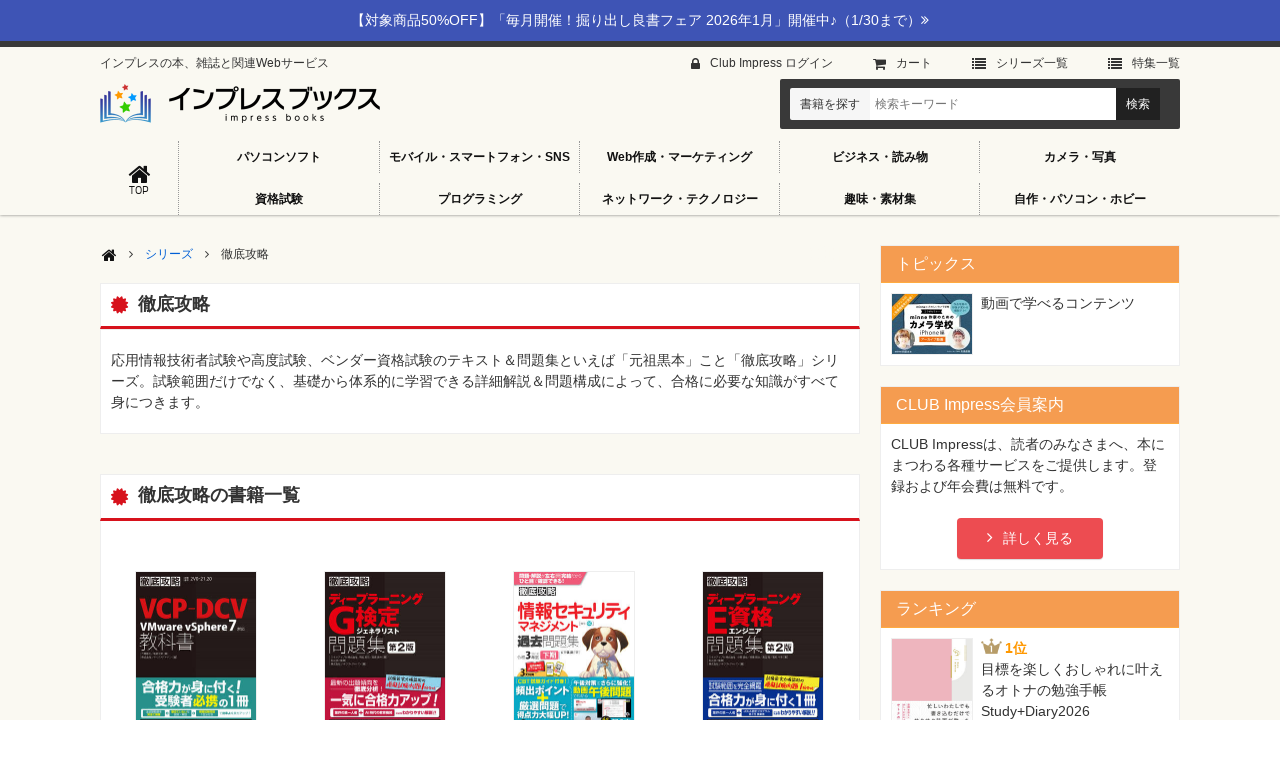

--- FILE ---
content_type: text/html; charset=UTF-8
request_url: https://book.impress.co.jp/category/series/complete/index_3.php
body_size: 48189
content:



<!DOCTYPE html>
<html lang="ja" dir="ltr">
<head>
<meta charset="utf-8" />

<title>徹底攻略
（3 / 7）
 - インプレスブックス - 本、雑誌と関連Webサービス</title>

<meta name="description" content="応用情報技術者試験や高度試験、ベンダー資格試験のテキスト＆問題集といえば「元祖黒本」こと「徹底攻略」シリーズ。試験範囲だけでなく、基礎から体系的に学習できる詳細解説＆問題構成によって、合格に必要な知識がすべて身につきます。" />
<meta name="keywords" content="徹底攻略,できるシリーズ,IT,Impress,書籍紹介" />
<meta name="viewport" content="width=device-width, initial-scale=1.0" />

<link rel="stylesheet" href="/share/css/style.min.css?20210208" />

<link rel="apple-touch-icon" href="/share/img/apple-touch-icon.png" />
<link rel="icon" type="image/png" href="/share/img/favicon.png" />
<link rel="shortcut icon" type="image/x-icon" href="/share/img/favicon.ico" />

<meta property="og:type" content="website" />
<meta property="og:title" content="徹底攻略
（3 / 7）
 - インプレスブックス - 本、雑誌と関連Webサービス" />
<meta property="og:site_name" content="インプレスブックス" />
<meta property="og:url" content="https://book.impress.co.jp/category/series/complete/index_3.php" />
<meta property="og:image" content="https://book.impress.co.jp/resources/img/mod-header/logo.png" />
<meta property="og:image:secure_url" content="https://book.impress.co.jp/resources/img/mod-header/logo.png" />
<meta property="og:description" content="応用情報技術者試験や高度試験、ベンダー資格試験のテキスト＆問題集といえば「元祖黒本」こと「徹底攻略」シリーズ。試験範囲だけでなく、基礎から体系的に学習できる詳細解説＆問題構成によって、合格に必要な知識がすべて身につきます。" />


</head>
<body class="module-sub-page">

<div class="block-notification-bar module-notification-color-indigo">
<div class="module-notification-bar-inner">
<div class="module-notification-bar-txt">
<p><a href="https://book.impress.co.jp/items/ebooksale20260123?page=topbar">【対象商品50%OFF】「毎月開催！掘り出し良書フェア 2026年1月」開催中♪（1/30まで）<i class="fa fa-angle-double-right" aria-hidden="true"></i></a></p>
</div>
</div>
</div>

<div class="block-wrap">

<div class="block-site-header" id="top">
<header>
<div class="module-header-banner">
<h1 role="banner" class="module-site-banner"><a href="/"><img src="/share/img/share/logo.png" width="280" alt="インプレスブックス" /></a></h1>
<p class="module-site-description">インプレスの本、雑誌と関連Webサービス</p>
</div>

<div id="ctrl-menu" class="module-header-menu">

<div class="module-header-menu-ctrl">
<ul>
<li id="ctrl-menu-open"><a><span lang="en">Menu</span><span lang="ja">メニューを開く</span></a></li>
<li id="ctrl-menu-close"><a><span>メニューを閉じる</span></a></li>
</ul>
</div>

<div class="module-header-menu-inner">
<div class="module-header-main-nav">
<div class="module-header-main-nav-inner">
<ul class="module-inline-block" role="navigation"><li class="modle-gn-top"><a href="/" title="トップページ"><span lang="en">Top</span><span lang="ja">トップページ</span></a></li><li><a href="/category/soft/">パソコンソフト</a></li><li><a href="/category/mobile/">モバイル・スマートフォン・SNS</a></li><li><a href="/category/marketing/">Web作成・マーケティング</a></li><li><a href="/category/business/">ビジネス・読み物</a></li><li><a href="/category/photo/">カメラ・写真</a></li><li><a href="/category/qualify/">資格試験</a></li><li><a href="/category/program/">プログラミング</a></li><li><a href="/category/network/">ネットワーク・テクノロジー</a></li><li><a href="/category/material/">趣味・素材集</a></li><li><a href="/category/pc/">自作・パソコン・ホビー</a></li></ul>
</div>
</div>

<div class="module-header-sub-nav">
<ul class="module-inline-block" role="navigation"><li class="module-link-login"><a href="https://member.impress.co.jp/m/login.html?ret=http%3A%2F%2Fbook.impress.co.jp%2F">Club Impress ログイン</a></li><li class="module-link-show-cart"><a href="https://payment.ips.co.jp/02/carts/show?sc=ij" target="_blank">カート</a></li><li class="module-link-series"><a href="/category/series/">シリーズ⼀覧</a></li><li class="module-link-feature"><a href="/special/">特集⼀覧</a></li></ul>
</div>

<div class="module-header-menu-sub">
<div class="module-header-menu-sub-inner">
<div class="module-header-search" itemscope="itemscope" itemtype="http://schema.org/WebSite">
<meta itemprop="url" content="https://book.impress.co.jp/" />
<form method="get" action="/s/" role="search" itemprop="potentialAction" itemscope="itemscope" itemtype="http://schema.org/SearchAction">
<fieldset><legend accesskey="s">書籍検索</legend>
<meta itemprop="target" content="https://book.impress.co.jp/s/?q={q}" />
<p><span class="module-header-search-label">書籍を探す</span><input type="search" name="q" value="" placeholder="検索キーワード" required="required" tabindex="1" accesskey="1" /><input type="submit" value="検索" tabindex="2" accesskey="2" /></p>
</fieldset>
</form>
</div>

</div>
<!--//module-header-menu-sub--></div>
<!--//module-header-menu-inner--></div>
<!--//module-header-menu--></div>

</header>
<!--//block-site-header--></div>

<div class="block-content">

<main role="main">
<div class="block-main-content">

<div class="block-topic-path">
<ul class="module-inline-block">
<li class="module-top-link"><a href="/"><span>トップページ</span></a></li><li><a href="https://book.impress.co.jp/category/series/index.php">シリーズ</a></li><li>徹底攻略</li>
</ul>
</div>


<div class="block-book-cate-box">
<div class="block-book-cate-box-head">
<h2>徹底攻略</h2>
</div>
<div class="block-book-cate-box-body">
<p>応用情報技術者試験や高度試験、ベンダー資格試験のテキスト＆問題集といえば「元祖黒本」こと「徹底攻略」シリーズ。試験範囲だけでなく、基礎から体系的に学習できる詳細解説＆問題構成によって、合格に必要な知識がすべて身につきます。</p>
<!--//block-book-cate-box-body--></div>
<!--//block-book-cate-box--></div>





<div class="block-book-list module-img-s">
<div class="block-book-list-head">
<h2>徹底攻略の書籍一覧</h2>
</div>
<div class="block-book-list-body">

<div class="block-book-list-section">
<div class="block-book-list-section-inner">

<div class="module-book-list-item-section">





<div class="module-book-list-item">
<p class="module-book-sale-state module-on-sale">好評発売中</p><div class="module-book-list-item-img">
<p><a href="https://book.impress.co.jp/books/1120101118"><img src="//img.ips.co.jp/ij/20/1120101118/1120101118-240x.jpg" width="120" alt="徹底攻略VCP-DCV教科書 VMware vSphere7対応" /></a></p>
</div>
<div class="module-book-list-item-body">
<div class="module-book-list-item-body-head">
<h4><a href="https://book.impress.co.jp/books/1120101118">徹底攻略VCP-DCV教科書 VMware vSphere7対応</a></h4>
</div>
<div class="module-book-list-item-body-txt">

<p class="module-book-isbn">ISBN： 9784295011804</p>
<p class="module-book-sale-date">発売日： 2021/7/26</p>
<p class="module-book-price">4,070円</p>

</div>
</div>
<!--//module-book-list-item--></div>








<div class="module-book-list-item">
<p class="module-book-sale-state module-on-sale">好評発売中</p><div class="module-book-list-item-img">
<p><a href="https://book.impress.co.jp/books/1120101164"><img src="//img.ips.co.jp/ij/20/1120101164/1120101164-240x.jpg" width="120" alt="徹底攻略ディープラーニングG検定ジェネラリスト問題集 第2版" /></a></p>
</div>
<div class="module-book-list-item-body">
<div class="module-book-list-item-body-head">
<h4><a href="https://book.impress.co.jp/books/1120101164">徹底攻略ディープラーニングG検定ジェネラリスト問題集 第2版</a></h4>
</div>
<div class="module-book-list-item-body-txt">

<p class="module-book-isbn">ISBN： 9784295011637</p>
<p class="module-book-sale-date">発売日： 2021/6/22</p>
<p class="module-book-price">2,310円</p>

</div>
</div>
<!--//module-book-list-item--></div>








<div class="module-book-list-item">
<p class="module-book-sale-state module-on-sale">好評発売中</p><div class="module-book-list-item-img">
<p><a href="https://book.impress.co.jp/books/1120101176"><img src="//img.ips.co.jp/ij/20/1120101176/1120101176-240x.jpg" width="120" alt="徹底攻略 情報セキュリティマネジメント過去問題集 令和3年度下期" /></a></p>
</div>
<div class="module-book-list-item-body">
<div class="module-book-list-item-body-head">
<h4><a href="https://book.impress.co.jp/books/1120101176">徹底攻略 情報セキュリティマネジメント過去問題集 令和3年度下期</a></h4>
</div>
<div class="module-book-list-item-body-txt">

<p class="module-book-isbn">ISBN： 9784295011613</p>
<p class="module-book-sale-date">発売日： 2021/6/15</p>
<p class="module-book-price">1,628円</p>

</div>
</div>
<!--//module-book-list-item--></div>








<div class="module-book-list-item">
<p class="module-book-sale-state module-on-sale">好評発売中</p><div class="module-book-list-item-img">
<p><a href="https://book.impress.co.jp/books/1120101184"><img src="//img.ips.co.jp/ij/20/1120101184/1120101184-240x.jpg" width="120" alt="徹底攻略ディープラーニングE資格エンジニア問題集 第2版" /></a></p>
</div>
<div class="module-book-list-item-body">
<div class="module-book-list-item-body-head">
<h4><a href="https://book.impress.co.jp/books/1120101184">徹底攻略ディープラーニングE資格エンジニア問題集 第2版</a></h4>
</div>
<div class="module-book-list-item-body-txt">

<p class="module-book-isbn">ISBN： 9784295011583</p>
<p class="module-book-sale-date">発売日： 2021/5/31</p>
<p class="module-book-price">6,050円</p>

</div>
</div>
<!--//module-book-list-item--></div>



<!--//module-book-list-item-section--></div>

<!--//block-book-list-section-inner--></div>
<!--//block-book-list-section--></div>

<div class="block-book-list-section">
<div class="block-book-list-section-inner">

<div class="module-book-list-item-section">






<div class="module-book-list-item">
<p class="module-book-sale-state module-on-sale">好評発売中</p><div class="module-book-list-item-img">
<p><a href="https://book.impress.co.jp/books/1119101171"><img src="//img.ips.co.jp/ij/19/1119101171/1119101171-240x.jpg" width="120" alt="徹底攻略 Microsoft Azure Fundamentals教科書［AZ-900］対応" /></a></p>
</div>
<div class="module-book-list-item-body">
<div class="module-book-list-item-body-head">
<h4><a href="https://book.impress.co.jp/books/1119101171">徹底攻略 Microsoft Azure Fundamentals教科書［AZ-900］対応</a></h4>
</div>
<div class="module-book-list-item-body-txt">

<p class="module-book-isbn">ISBN： 9784295011415</p>
<p class="module-book-sale-date">発売日： 2021/5/20</p>
<p class="module-book-price">2,640円</p>

</div>
</div>
<!--//module-book-list-item--></div>








<div class="module-book-list-item">
<p class="module-book-sale-state module-on-sale">好評発売中</p><div class="module-book-list-item-img">
<p><a href="https://book.impress.co.jp/books/1120101146"><img src="//img.ips.co.jp/ij/20/1120101146/1120101146-240x.jpg" width="120" alt="徹底攻略 基本情報技術者の午後対策 Python編 第2版" /></a></p>
</div>
<div class="module-book-list-item-body">
<div class="module-book-list-item-body-head">
<h4><a href="https://book.impress.co.jp/books/1120101146">徹底攻略 基本情報技術者の午後対策 Python編 第2版</a></h4>
</div>
<div class="module-book-list-item-body-txt">

<p class="module-book-isbn">ISBN： 9784295011392</p>
<p class="module-book-sale-date">発売日： 2021/5/20</p>
<p class="module-book-price">2,530円</p>

</div>
</div>
<!--//module-book-list-item--></div>








<div class="module-book-list-item">
<p class="module-book-sale-state module-on-sale">好評発売中</p><div class="module-book-list-item-img">
<p><a href="https://book.impress.co.jp/books/1120101139"><img src="//img.ips.co.jp/ij/20/1120101139/1120101139-240x.jpg" width="120" alt="徹底攻略Cisco CCNA問題集［200-301 CCNA］対応" /></a></p>
</div>
<div class="module-book-list-item-body">
<div class="module-book-list-item-body-head">
<h4><a href="https://book.impress.co.jp/books/1120101139">徹底攻略Cisco CCNA問題集［200-301 CCNA］対応</a></h4>
</div>
<div class="module-book-list-item-body-txt">

<p class="module-book-isbn">ISBN： 9784295011286</p>
<p class="module-book-sale-date">発売日： 2021/4/21</p>
<p class="module-book-price">3,828円</p>

</div>
</div>
<!--//module-book-list-item--></div>








<div class="module-book-list-item">
<p class="module-book-sale-state module-on-sale">好評発売中</p><div class="module-book-list-item-img">
<p><a href="https://book.impress.co.jp/books/1120101067"><img src="//img.ips.co.jp/ij/20/1120101067/1120101067-240x.jpg" width="120" alt="改訂新版 徹底攻略 AWS認定 ソリューションアーキテクト アソシエイト教科書［SAA-C02］対応" /></a></p>
</div>
<div class="module-book-list-item-body">
<div class="module-book-list-item-body-head">
<h4><a href="https://book.impress.co.jp/books/1120101067">改訂新版 徹底攻略 AWS認定 ソリューションアーキテクト アソシエイト教科書［SAA-C02］対応</a></h4>
</div>
<div class="module-book-list-item-body-txt">

<p class="module-book-isbn">ISBN： 9784295010654</p>
<p class="module-book-sale-date">発売日： 2021/1/8</p>
<p class="module-book-price">2,618円</p>

</div>
</div>
<!--//module-book-list-item--></div>



<!--//module-book-list-item-section--></div>

<!--//block-book-list-section-inner--></div>
<!--//block-book-list-section--></div>

<div class="block-book-list-section">
<div class="block-book-list-section-inner">

<div class="module-book-list-item-section">






<div class="module-book-list-item">
<p class="module-book-sale-state module-on-sale">好評発売中</p><div class="module-book-list-item-img">
<p><a href="https://book.impress.co.jp/books/1120101082"><img src="//img.ips.co.jp/ij/20/1120101082/1120101082-240x.jpg" width="120" alt="徹底攻略 情報セキュリティマネジメント教科書 令和3年度" /></a></p>
</div>
<div class="module-book-list-item-body">
<div class="module-book-list-item-body-head">
<h4><a href="https://book.impress.co.jp/books/1120101082">徹底攻略 情報セキュリティマネジメント教科書 令和3年度</a></h4>
</div>
<div class="module-book-list-item-body-txt">

<p class="module-book-isbn">ISBN： 9784295010487</p>
<p class="module-book-sale-date">発売日： 2020/12/21</p>
<p class="module-book-price">1,958円</p>

</div>
</div>
<!--//module-book-list-item--></div>








<div class="module-book-list-item">
<p class="module-book-sale-state module-on-sale">好評発売中</p><div class="module-book-list-item-img">
<p><a href="https://book.impress.co.jp/books/1120101081"><img src="//img.ips.co.jp/ij/20/1120101081/1120101081-240x.jpg" width="120" alt="徹底攻略 情報セキュリティマネジメント過去問題集 令和3年度春期" /></a></p>
</div>
<div class="module-book-list-item-body">
<div class="module-book-list-item-body-head">
<h4><a href="https://book.impress.co.jp/books/1120101081">徹底攻略 情報セキュリティマネジメント過去問題集 令和3年度春期</a></h4>
</div>
<div class="module-book-list-item-body-txt">

<p class="module-book-isbn">ISBN： 9784295010647</p>
<p class="module-book-sale-date">発売日： 2020/12/21</p>
<p class="module-book-price">1,628円</p>

</div>
</div>
<!--//module-book-list-item--></div>








<div class="module-book-list-item">
<p class="module-book-sale-state module-on-sale">好評発売中</p><div class="module-book-list-item-img">
<p><a href="https://book.impress.co.jp/books/1120101060"><img src="//img.ips.co.jp/ij/20/1120101060/1120101060-240x.jpg" width="120" alt="徹底攻略 基本情報技術者教科書 令和3年度" /></a></p>
</div>
<div class="module-book-list-item-body">
<div class="module-book-list-item-body-head">
<h4><a href="https://book.impress.co.jp/books/1120101060">徹底攻略 基本情報技術者教科書 令和3年度</a></h4>
</div>
<div class="module-book-list-item-body-txt">

<p class="module-book-isbn">ISBN： 9784295010302</p>
<p class="module-book-sale-date">発売日： 2020/11/20</p>
<p class="module-book-price">1,738円</p>

</div>
</div>
<!--//module-book-list-item--></div>








<div class="module-book-list-item">
<p class="module-book-sale-state module-on-sale">好評発売中</p><div class="module-book-list-item-img">
<p><a href="https://book.impress.co.jp/books/1120101069"><img src="//img.ips.co.jp/ij/20/1120101069/1120101069-240x.jpg" width="120" alt="徹底攻略 応用情報技術者教科書 令和3年度" /></a></p>
</div>
<div class="module-book-list-item-body">
<div class="module-book-list-item-body-head">
<h4><a href="https://book.impress.co.jp/books/1120101069">徹底攻略 応用情報技術者教科書 令和3年度</a></h4>
</div>
<div class="module-book-list-item-body-txt">

<p class="module-book-isbn">ISBN： 9784295010319</p>
<p class="module-book-sale-date">発売日： 2020/11/13</p>
<p class="module-book-price">2,618円</p>

</div>
</div>
<!--//module-book-list-item--></div>



<!--//module-book-list-item-section--></div>

<!--//block-book-list-section-inner--></div>
<!--//block-book-list-section--></div>

<div class="block-book-list-section">
<div class="block-book-list-section-inner">

<div class="module-book-list-item-section">






<div class="module-book-list-item">
<p class="module-book-sale-state module-on-sale">好評発売中</p><div class="module-book-list-item-img">
<p><a href="https://book.impress.co.jp/books/1120101052"><img src="//img.ips.co.jp/ij/20/1120101052/1120101052-240x.jpg" width="120" alt="徹底攻略 情報処理安全確保支援士教科書 令和3年度" /></a></p>
</div>
<div class="module-book-list-item-body">
<div class="module-book-list-item-body-head">
<h4><a href="https://book.impress.co.jp/books/1120101052">徹底攻略 情報処理安全確保支援士教科書 令和3年度</a></h4>
</div>
<div class="module-book-list-item-body-txt">

<p class="module-book-isbn">ISBN： 9784295010227</p>
<p class="module-book-sale-date">発売日： 2020/10/9</p>
<p class="module-book-price">3,168円</p>

</div>
</div>
<!--//module-book-list-item--></div>








<div class="module-book-list-item">
<p class="module-book-sale-state module-on-sale">好評発売中</p><div class="module-book-list-item-img">
<p><a href="https://book.impress.co.jp/books/1118101176"><img src="//img.ips.co.jp/ij/18/1118101176/1118101176-240x.jpg" width="120" alt="徹底攻略ディープラーニングE資格エンジニア問題集" /></a></p>
</div>
<div class="module-book-list-item-body">
<div class="module-book-list-item-body-head">
<h4><a href="https://book.impress.co.jp/books/1118101176">徹底攻略ディープラーニングE資格エンジニア問題集</a></h4>
</div>
<div class="module-book-list-item-body-txt">

<p class="module-book-isbn">ISBN： 9784295009184</p>
<p class="module-book-sale-date">発売日： 2020/9/4</p>
<p class="module-book-price">6,050円</p>

</div>
</div>
<!--//module-book-list-item--></div>








<div class="module-book-list-item">
<p class="module-book-sale-state module-on-sale">好評発売中</p><div class="module-book-list-item-img">
<p><a href="https://book.impress.co.jp/books/1120101036"><img src="//img.ips.co.jp/ij/20/1120101036/1120101036-240x.jpg" width="120" alt="徹底攻略 データベーススペシャリスト教科書 令和3年度" /></a></p>
</div>
<div class="module-book-list-item-body">
<div class="module-book-list-item-body-head">
<h4><a href="https://book.impress.co.jp/books/1120101036">徹底攻略 データベーススペシャリスト教科書 令和3年度</a></h4>
</div>
<div class="module-book-list-item-body-txt">

<p class="module-book-isbn">ISBN： 9784295009900</p>
<p class="module-book-sale-date">発売日： 2020/8/28</p>
<p class="module-book-price">2,838円</p>

</div>
</div>
<!--//module-book-list-item--></div>








<div class="module-book-list-item">
<p class="module-book-sale-state module-on-sale">好評発売中</p><div class="module-book-list-item-img">
<p><a href="https://book.impress.co.jp/books/1119101075"><img src="//img.ips.co.jp/ij/19/1119101075/1119101075-240x.jpg" width="120" alt="徹底攻略Java SE Bronze問題集［1Z0-818］対応" /></a></p>
</div>
<div class="module-book-list-item-body">
<div class="module-book-list-item-body-head">
<h4><a href="https://book.impress.co.jp/books/1119101075">徹底攻略Java SE Bronze問題集［1Z0-818］対応</a></h4>
</div>
<div class="module-book-list-item-body-txt">

<p class="module-book-isbn">ISBN： 9784295008958</p>
<p class="module-book-sale-date">発売日： 2020/6/19</p>
<p class="module-book-price">2,750円</p>

</div>
</div>
<!--//module-book-list-item--></div>



<!--//module-book-list-item-section--></div>

<!--//block-book-list-section-inner--></div>
<!--//block-book-list-section--></div>

<div class="block-book-list-section">
<div class="block-book-list-section-inner">

<div class="module-book-list-item-section">






<div class="module-book-list-item">
<p class="module-book-sale-state module-on-sale">好評発売中</p><div class="module-book-list-item-img">
<p><a href="https://book.impress.co.jp/books/1119101183"><img src="//img.ips.co.jp/ij/19/1119101183/1119101183-240x.jpg" width="120" alt="徹底攻略情報セキュリティマネジメント過去問題集 令和2年度秋期" /></a></p>
</div>
<div class="module-book-list-item-body">
<div class="module-book-list-item-body-head">
<h4><a href="https://book.impress.co.jp/books/1119101183">徹底攻略情報セキュリティマネジメント過去問題集 令和2年度秋期</a></h4>
</div>
<div class="module-book-list-item-body-txt">

<p class="module-book-isbn">ISBN： 9784295008927</p>
<p class="module-book-sale-date">発売日： 2020/6/12</p>
<p class="module-book-price">1,628円</p>

</div>
</div>
<!--//module-book-list-item--></div>








<div class="module-book-list-item">
<p class="module-book-sale-state module-on-sale">好評発売中</p><div class="module-book-list-item-img">
<p><a href="https://book.impress.co.jp/books/1119101153"><img src="//img.ips.co.jp/ij/19/1119101153/1119101153-240x.jpg" width="120" alt="徹底攻略OSS-DB Silver問題集［Ver.2.0］対応" /></a></p>
</div>
<div class="module-book-list-item-body">
<div class="module-book-list-item-body-head">
<h4><a href="https://book.impress.co.jp/books/1119101153">徹底攻略OSS-DB Silver問題集［Ver.2.0］対応</a></h4>
</div>
<div class="module-book-list-item-body-txt">

<p class="module-book-isbn">ISBN： 9784295008743</p>
<p class="module-book-sale-date">発売日： 2020/4/17</p>
<p class="module-book-price">3,520円</p>

</div>
</div>
<!--//module-book-list-item--></div>








<div class="module-book-list-item">
<p class="module-book-sale-state module-on-sale">好評発売中</p><div class="module-book-list-item-img">
<p><a href="https://book.impress.co.jp/books/1118101172"><img src="//img.ips.co.jp/ij/18/1118101172/1118101172-240x.jpg" width="120" alt="徹底攻略 基本情報技術者の午後対策 Python編" /></a></p>
</div>
<div class="module-book-list-item-body">
<div class="module-book-list-item-body-head">
<h4><a href="https://book.impress.co.jp/books/1118101172">徹底攻略 基本情報技術者の午後対策 Python編</a></h4>
</div>
<div class="module-book-list-item-body-txt">

<p class="module-book-isbn">ISBN： 9784295008378</p>
<p class="module-book-sale-date">発売日： 2020/2/14</p>
<p class="module-book-price">2,530円</p>

</div>
</div>
<!--//module-book-list-item--></div>








<div class="module-book-list-item">
<p class="module-book-sale-state module-on-sale">好評発売中</p><div class="module-book-list-item-img">
<p><a href="https://book.impress.co.jp/books/1119101119"><img src="//img.ips.co.jp/ij/19/1119101119/1119101119-240x.jpg" width="120" alt="徹底攻略ITパスポート教科書＋模擬問題 令和2年度" /></a></p>
</div>
<div class="module-book-list-item-body">
<div class="module-book-list-item-body-head">
<h4><a href="https://book.impress.co.jp/books/1119101119">徹底攻略ITパスポート教科書＋模擬問題 令和2年度</a></h4>
</div>
<div class="module-book-list-item-body-txt">

<p class="module-book-isbn">ISBN： 9784295008293</p>
<p class="module-book-sale-date">発売日： 2020/1/31</p>
<p class="module-book-price">1,738円</p>

</div>
</div>
<!--//module-book-list-item--></div>



<!--//module-book-list-item-section--></div>

<!--//block-book-list-section-inner--></div>
<!--//block-book-list-section--></div>

<div class="block-book-list-section">
<div class="block-book-list-section-inner">

<div class="module-book-list-item-section">






<div class="module-book-list-item">
<p class="module-book-sale-state module-on-sale">好評発売中</p><div class="module-book-list-item-img">
<p><a href="https://book.impress.co.jp/books/1119101100"><img src="//img.ips.co.jp/ij/19/1119101100/1119101100-240x.jpg" width="120" alt="徹底攻略 情報セキュリティマネジメント教科書 令和2年度" /></a></p>
</div>
<div class="module-book-list-item-body">
<div class="module-book-list-item-body-head">
<h4><a href="https://book.impress.co.jp/books/1119101100">徹底攻略 情報セキュリティマネジメント教科書 令和2年度</a></h4>
</div>
<div class="module-book-list-item-body-txt">

<p class="module-book-isbn">ISBN： 9784295007968</p>
<p class="module-book-sale-date">発売日： 2019/12/13</p>
<p class="module-book-price">1,958円</p>

</div>
</div>
<!--//module-book-list-item--></div>








<div class="module-book-list-item">
<p class="module-book-sale-state module-on-sale">好評発売中</p><div class="module-book-list-item-img">
<p><a href="https://book.impress.co.jp/books/1119101101"><img src="//img.ips.co.jp/ij/19/1119101101/1119101101-240x.jpg" width="120" alt="徹底攻略 情報セキュリティマネジメント過去問題集 令和2年度春期" /></a></p>
</div>
<div class="module-book-list-item-body">
<div class="module-book-list-item-body-head">
<h4><a href="https://book.impress.co.jp/books/1119101101">徹底攻略 情報セキュリティマネジメント過去問題集 令和2年度春期</a></h4>
</div>
<div class="module-book-list-item-body-txt">

<p class="module-book-isbn">ISBN： 9784295007975</p>
<p class="module-book-sale-date">発売日： 2019/12/6</p>
<p class="module-book-price">1,628円</p>

</div>
</div>
<!--//module-book-list-item--></div>








<div class="module-book-list-item">
<p class="module-book-sale-state module-on-sale">好評発売中</p><div class="module-book-list-item-img">
<p><a href="https://book.impress.co.jp/books/1119101082"><img src="//img.ips.co.jp/ij/19/1119101082/1119101082-240x.jpg" width="120" alt="徹底攻略 基本情報技術者教科書 令和2年度" /></a></p>
</div>
<div class="module-book-list-item-body">
<div class="module-book-list-item-body-head">
<h4><a href="https://book.impress.co.jp/books/1119101082">徹底攻略 基本情報技術者教科書 令和2年度</a></h4>
</div>
<div class="module-book-list-item-body-txt">

<p class="module-book-isbn">ISBN： 9784295007791</p>
<p class="module-book-sale-date">発売日： 2019/11/21</p>
<p class="module-book-price">1,738円</p>

</div>
</div>
<!--//module-book-list-item--></div>








<div class="module-book-list-item">
<p class="module-book-sale-state module-on-sale">好評発売中</p><div class="module-book-list-item-img">
<p><a href="https://book.impress.co.jp/books/1119101080"><img src="//img.ips.co.jp/ij/19/1119101080/1119101080-240x.jpg" width="120" alt="徹底攻略 応用情報技術者教科書 令和2年度" /></a></p>
</div>
<div class="module-book-list-item-body">
<div class="module-book-list-item-body-head">
<h4><a href="https://book.impress.co.jp/books/1119101080">徹底攻略 応用情報技術者教科書 令和2年度</a></h4>
</div>
<div class="module-book-list-item-body-txt">

<p class="module-book-isbn">ISBN： 9784295007784</p>
<p class="module-book-sale-date">発売日： 2019/11/8</p>
<p class="module-book-price">2,618円</p>

</div>
</div>
<!--//module-book-list-item--></div>



<!--//module-book-list-item-section--></div>

<!--//block-book-list-section-inner--></div>
<!--//block-book-list-section--></div>

<div class="block-book-list-section">
<div class="block-book-list-section-inner">

<div class="module-book-list-item-section">






<div class="module-book-list-item">
<p class="module-book-sale-state module-on-sale">好評発売中</p><div class="module-book-list-item-img">
<p><a href="https://book.impress.co.jp/books/1118101186"><img src="//img.ips.co.jp/ij/18/1118101186/1118101186-240x.jpg" width="120" alt="徹底攻略Java SE 11 Silver問題集［1Z0-815］対応" /></a></p>
</div>
<div class="module-book-list-item-body">
<div class="module-book-list-item-body-head">
<h4><a href="https://book.impress.co.jp/books/1118101186">徹底攻略Java SE 11 Silver問題集［1Z0-815］対応</a></h4>
</div>
<div class="module-book-list-item-body-txt">

<p class="module-book-isbn">ISBN： 9784295007623</p>
<p class="module-book-sale-date">発売日： 2019/10/18</p>
<p class="module-book-price">3,740円</p>

</div>
</div>
<!--//module-book-list-item--></div>








<div class="module-book-list-item">
<p class="module-book-sale-state module-on-sale">好評発売中</p><div class="module-book-list-item-img">
<p><a href="https://book.impress.co.jp/books/1119101072"><img src="//img.ips.co.jp/ij/19/1119101072/1119101072-240x.jpg" width="120" alt="徹底攻略 情報処理安全確保支援士教科書 令和2年度" /></a></p>
</div>
<div class="module-book-list-item-body">
<div class="module-book-list-item-body-head">
<h4><a href="https://book.impress.co.jp/books/1119101072">徹底攻略 情報処理安全確保支援士教科書 令和2年度</a></h4>
</div>
<div class="module-book-list-item-body-txt">

<p class="module-book-isbn">ISBN： 9784295007616</p>
<p class="module-book-sale-date">発売日： 2019/10/11</p>
<p class="module-book-price">3,168円</p>

</div>
</div>
<!--//module-book-list-item--></div>








<div class="module-book-list-item">
<p class="module-book-sale-state module-on-sale">好評発売中</p><div class="module-book-list-item-img">
<p><a href="https://book.impress.co.jp/books/1119101047"><img src="//img.ips.co.jp/ij/19/1119101047/1119101047-240x.jpg" width="120" alt="徹底攻略 データベーススペシャリスト教科書 令和2年度" /></a></p>
</div>
<div class="module-book-list-item-body">
<div class="module-book-list-item-body-head">
<h4><a href="https://book.impress.co.jp/books/1119101047">徹底攻略 データベーススペシャリスト教科書 令和2年度</a></h4>
</div>
<div class="module-book-list-item-body-txt">

<p class="module-book-isbn">ISBN： 9784295007272</p>
<p class="module-book-sale-date">発売日： 2019/8/26</p>
<p class="module-book-price">2,838円</p>

</div>
</div>
<!--//module-book-list-item--></div>








<div class="module-book-list-item">
<p class="module-book-sale-state module-on-sale">好評発売中</p><div class="module-book-list-item-img">
<p><a href="https://book.impress.co.jp/books/1118101075"><img src="//img.ips.co.jp/ij/18/1118101075/1118101075-240x.jpg" width="120" alt="徹底攻略PHP7技術者認定［初級］試験問題集" /></a></p>
</div>
<div class="module-book-list-item-body">
<div class="module-book-list-item-body-head">
<h4><a href="https://book.impress.co.jp/books/1118101075">徹底攻略PHP7技術者認定［初級］試験問題集</a></h4>
</div>
<div class="module-book-list-item-body-txt">

<p class="module-book-isbn">ISBN： 9784295006640</p>
<p class="module-book-sale-date">発売日： 2019/7/22</p>
<p class="module-book-price">3,080円</p>

</div>
</div>
<!--//module-book-list-item--></div>



<!--//module-book-list-item-section--></div>

<!--//block-book-list-section-inner--></div>
<!--//block-book-list-section--></div>

<div class="block-book-list-section">
<div class="block-book-list-section-inner">

<div class="module-book-list-item-section">






<div class="module-book-list-item">
<p class="module-book-sale-state module-on-sale">好評発売中</p><div class="module-book-list-item-img">
<p><a href="https://book.impress.co.jp/books/1119101011"><img src="//img.ips.co.jp/ij/19/1119101011/1119101011-240x.jpg" width="120" alt="徹底攻略 情報セキュリティマネジメント過去問題集 令和元年度秋期" /></a></p>
</div>
<div class="module-book-list-item-body">
<div class="module-book-list-item-body-head">
<h4><a href="https://book.impress.co.jp/books/1119101011">徹底攻略 情報セキュリティマネジメント過去問題集 令和元年度秋期</a></h4>
</div>
<div class="module-book-list-item-body-txt">

<p class="module-book-isbn">ISBN： 9784295006398</p>
<p class="module-book-sale-date">発売日： 2019/6/21</p>
<p class="module-book-price">1,628円</p>

</div>
</div>
<!--//module-book-list-item--></div>








<div class="module-book-list-item">
<p class="module-book-sale-state module-on-sale">好評発売中</p><div class="module-book-list-item-img">
<p><a href="https://book.impress.co.jp/books/1119101009"><img src="//img.ips.co.jp/ij/19/1119101009/1119101009-240x.jpg" width="120" alt="1週間でLPICの基礎が学べる本 第3版" /></a></p>
</div>
<div class="module-book-list-item-body">
<div class="module-book-list-item-body-head">
<h4><a href="https://book.impress.co.jp/books/1119101009">1週間でLPICの基礎が学べる本 第3版</a></h4>
</div>
<div class="module-book-list-item-body-txt">

<p class="module-book-isbn">ISBN： 9784295006367</p>
<p class="module-book-sale-date">発売日： 2019/6/20</p>
<p class="module-book-price">2,640円</p>

</div>
</div>
<!--//module-book-list-item--></div>








<div class="module-book-list-item">
<p class="module-book-sale-state module-on-sale">好評発売中</p><div class="module-book-list-item-img">
<p><a href="https://book.impress.co.jp/books/1118101138"><img src="//img.ips.co.jp/ij/18/1118101138/1118101138-240x.jpg" width="120" alt="徹底攻略 ネットワークスペシャリスト教科書 2019年度" /></a></p>
</div>
<div class="module-book-list-item-body">
<div class="module-book-list-item-body-head">
<h4><a href="https://book.impress.co.jp/books/1118101138">徹底攻略 ネットワークスペシャリスト教科書 2019年度</a></h4>
</div>
<div class="module-book-list-item-body-txt">

<p class="module-book-isbn">ISBN： 9784295005797</p>
<p class="module-book-sale-date">発売日： 2019/3/15</p>
<p class="module-book-price">3,058円</p>

</div>
</div>
<!--//module-book-list-item--></div>








<div class="module-book-list-item">
<p class="module-book-sale-state module-on-sale">好評発売中</p><div class="module-book-list-item-img">
<p><a href="https://book.impress.co.jp/books/1118101076"><img src="//img.ips.co.jp/ij/18/1118101076/1118101076-240x.jpg" width="120" alt="徹底攻略ディープラーニングG検定ジェネラリスト問題集" /></a></p>
</div>
<div class="module-book-list-item-body">
<div class="module-book-list-item-body-head">
<h4><a href="https://book.impress.co.jp/books/1118101076">徹底攻略ディープラーニングG検定ジェネラリスト問題集</a></h4>
</div>
<div class="module-book-list-item-body-txt">

<p class="module-book-isbn">ISBN： 9784295005667</p>
<p class="module-book-sale-date">発売日： 2019/2/8</p>
<p class="module-book-price">2,310円</p>

</div>
</div>
<!--//module-book-list-item--></div>




<!--//module-book-list-item-section--></div>

<!--//block-book-list-section-inner--></div>
<!--//block-book-list-section--></div>


<!--//block-book-list-body--></div>
<!--//block-book-list--></div>

<div class="block-pagenation-nav">

<ul class="module-inline-block">
<li class="first"><a href="https://book.impress.co.jp/category/series/complete/index.php">«</a></li>
<li class="index"><a href="https://book.impress.co.jp/category/series/complete/index_2.php">2</a></li>
<li class="module-current-page"><span>3</span></li>
<li class="index"><a href="https://book.impress.co.jp/category/series/complete/index_4.php">4</a></li>
<li class="index"><a href="https://book.impress.co.jp/category/series/complete/index_5.php">5</a></li>
<li class="last"><a href="https://book.impress.co.jp/category/series/complete/index_7.php">»</a></li>
</ul>


<!--//block-pagenation-nav--></div>


<!--//block-main-content--></div>
</main>

<div class="block-sub-content">

<div class="block-sub-box module-border">
<div class="block-sub-box-head">
<h2>トピックス</h2>
</div>
<div class="block-sub-box-body">
<ul class="module-sub-box-book-list">









<li>
<a href="https://book.impress.co.jp/items/movie">
<span class="module-sub-box-body-img"><img src="https://book.impress.co.jp/category-topix/assets_c/2022/04/1119178004-original-thumb-160xauto-11286.jpg" width="80" alt="" /></span>
<span class="module-sub-box-body-txt">動画で学べるコンテンツ</span>
</a>
</li>




</ul>
</div>
<!--//block-sub-box--></div>




<div class="block-sub-box module-border">
<div class="block-sub-box-head">
<h2>CLUB Impress会員案内</h2>
</div>
<div class="block-sub-box-body">
<p>CLUB Impressは、読者のみなさまへ、本にまつわる各種サービスをご提供します。登録および年会費は無料です。</p>
<p class="module-btn module-block"><a href="/guide/aboutci/" target="_blank">詳しく見る</a></p>
</div>

<!--//block-sub-box--></div>



<div class="block-sub-box module-border">
<div class="block-sub-box-head">
<h2>ランキング</h2>
</div>
<div class="block-sub-box-body">
<ol class="module-sub-box-book-list">
<li class="moduke-rank-01">
<a href="/books/1125101002">
<span class="module-sub-box-body-img"><img src="//img.ips.co.jp/ij/25/1125101002/1125101002-240x.jpg" width="80" alt="" /></span>
<span class="module-sub-box-body-txt"><strong>1位</strong>目標を楽しくおしゃれに叶えるオトナの勉強手帳 Study+Diary2026</span>
</a>
</li>
<li class="moduke-rank-02">
<a href="/books/1125102003">
<span class="module-sub-box-body-img"><img src="//img.ips.co.jp/ij/25/1125102003/1125102003-240x.jpg" width="80" alt="" /></span>
<span class="module-sub-box-body-txt"><strong>2位</strong>KAGAYA奇跡の風景CALENDAR 2026 天空からの贈り物</span>
</a>
</li>
<li class="moduke-rank-03">
<a href="/books/1125102045">
<span class="module-sub-box-body-img"><img src="//img.ips.co.jp/ij/25/1125102045/1125102045-240x.jpg" width="80" alt="" /></span>
<span class="module-sub-box-body-txt"><strong>3位</strong>毎日さがせ！ ウォーリーCALENDAR 2026</span>
</a>
</li>
<li class="moduke-rank-04">
<a href="/books/1125102005">
<span class="module-sub-box-body-img"><img src="//img.ips.co.jp/ij/25/1125102005/1125102005-240x.jpg" width="80" alt="" /></span>
<span class="module-sub-box-body-txt"><strong>4位</strong>小さくて可愛い童話のような心ときめく世界の街並みと風景</span>
</a>
</li>
<li class="moduke-rank-05">
<a href="/books/1125102015">
<span class="module-sub-box-body-img"><img src="//img.ips.co.jp/ij/25/1125102015/1125102015-240x.jpg" width="80" alt="" /></span>
<span class="module-sub-box-body-txt"><strong>5位</strong>幸せを呼び込む Happy Flower Calendar 2026</span>
</a>
</li>
</ol>
<p class="module-ranking-sub-txt">※Amazon.co.jp調べ：12月28日〜1月3日</p>
</div>
<!--//block-sub-box--></div>

<div class="block-sub-box module-border" id="sub-event-info">
<div class="block-sub-box-head">
<h2>イベント・セミナー情報</h2>
</div>
<div class="block-sub-box-body">
<ul></ul>
</div>
<!--//block-sub-box--></div>
<div class="block-sub-box module-border" id="sub-media-info">
<div class="block-sub-box-head">
<h2>メディア掲載情報</h2>
</div>
<div class="block-sub-box-body">
<ul>
<li><a href="https://book.impress.co.jp/books/1123101100" target="_blank">『売れる！ EC事業の経営・運営』：「通販新聞」にて紹介されました</a></li>

<li><a href="https://book.impress.co.jp/books/1124101007" target="_blank">『推し活ライフ手帳2025』：「日経プラスワン」「news every.」「FMおのみちweb」「DayDay.」にて紹介されました</a></li>

<li><a href="https://book.impress.co.jp/books/1123101111" target="_blank">『STORY COLOR BOOK』：「coliss」にて紹介されました</a></li>

<li><a href="https://book.impress.co.jp/books/1124101012" target="_blank">『養生手帳2025』：「FMおのみちweb」にて紹介されました</a></li>

<li><a href="https://book.impress.co.jp/books/1122101122" target="_blank">『人生は折り返し地点からがきっとたのしい』：「婦人公論.jp」にて紹介されました</a></li>

<li><a href="https://book.impress.co.jp/books/1122101161" target="_blank">『基本のケアだけでキレイな髪になれました』：「マイナビ子育て」にて紹介されました</a></li>

<li><a href="https://book.impress.co.jp/books/1123101043" target="_blank">『言の葉配色辞典』：「coliss」にて紹介されました</a></li>

<li><a href="https://book.impress.co.jp/books/1122101113" target="_blank">『推し色に染まる #推し活メイク』：「ZIP!」にて紹介されました</a></li>

<li><a href="https://book.impress.co.jp/books/1123101030" target="_blank">『Figmaで作るUIデザインアイデア集』：「coliss」にて紹介されました</a></li>

<li><a href="https://book.impress.co.jp/books/1123101136" target="_blank">『先読み！サイバーセキュリティ』：「flier」にて紹介されました</a></li>
</ul>
</div>
<!--//block-sub-box--></div>
<div class="block-sub-box module-border" id="sub-staff-blog">
<div class="block-sub-box-head">
<h2>出版営業スタッフブログ</h2>
</div>
<div class="block-sub-box-body">
<ul>
<li><a href="https://book.impress.co.jp/staff_blog/article/202601221213/">今週のインプレス重版情報</a><span>（<time>2026年1月22日</time>）</span></li>

<li><a href="https://book.impress.co.jp/staff_blog/article/202601151100/">今週のインプレス重版情報</a><span>（<time>2026年1月15日</time>）</span></li>

<li><a href="https://book.impress.co.jp/staff_blog/article/202601081100/">今週のインプレス重版情報</a><span>（<time>2026年1月 8日</time>）</span></li>

<li><a href="https://book.impress.co.jp/staff_blog/article/202512250000/">【年末年始休業のお知らせ】2025年12月27日～2026年1月4日</a><span>（<time>2025年12月25日</time>）</span></li>

<li><a href="https://book.impress.co.jp/staff_blog/article/202512181100/">今週のインプレス重版情報</a><span>（<time>2025年12月18日</time>）</span></li>
</ul>
</div>
<p class="module-side-more"><a href="https://book.impress.co.jp/staff_blog/">一覧はこちら</a></p>
<!--//block-sub-box--></div>
<div class="block-sub-box module-twitter-box">
<p><span class="module-twitter-box-txt">X（旧：Twitter）でフォローする</span>
<a href="https://twitter.com/impress_corp" class="twitter-follow-button" data-show-count="false" data-size="large" data-show-screen-name="false">フォローする @impress_corp</a></p>
<!--//block-sub-box--></div>

<div class="block-sub-box module-fb-like-box">
<div class="fb-like-box" data-href="https://www.facebook.com/impress.corp/" data-width="300" data-colorscheme="light" data-show-faces="true" data-header="true" data-stream="false" data-show-border="true"></div>
<!--//block-sub-box--></div>

<div class="block-sub-box module-txt-c">
  <a href="https://techlib.co.jp/" target="_blank">
    <img src="/img/techlib_300x250.jpg" alt="技術書籍がオンラインで読み放題！ - Tech Lib（テックリブ）" />
  </a>
<!--//block-sub-box--></div>

<div class="block-sub-box module-txt-c">
  <a href="https://job.mynavi.jp/27/pc/search/corp215193/outline.html" target="_blank">
    <img src="https://job.mynavi.jp/conts/kigyo/2027/logo/banner_entry_160_45.gif" alt="マイナビ2027" />
  </a>
<!--//block-sub-box--></div>

<!--//block-sub-content--></div>

<!--//block-content--></div>

<div class="block-footer">

<div class="module-nav-go-top">
<p><a href="#top" title="ページ上部へ"><span>Page Top</span></a></p>
</div>

<div class="block-footer-inner">
<footer>

<div class="module-footer-content">

<div class="module-list-site-link">
<ul class="module-inline-block" role="navigation"><li><a href="/booklist/">書籍一覧</a></li><li><a href="/category/">カテゴリー一覧</a></li><li><a href="/guide/service/order.html">購入ガイド</a></li><li><a href="/guide/service/saiyou.php" target="_blank">一括購入窓口</a></li><li><a href="/bookstore-info/">書店様へ</a></li><li><a href="/guide/aboutci/">CLUB Impress会員について</a></li><li><a href="/items/sozaijirei.php" target="_blank">素材集の使用について</a></li></ul>
</div>

<div class="module-list-impress-link">
<ul class="module-inline-block" role="navigation"><li><a href="https://www.impress.co.jp/sitepolicy.html" target="_blank">本サイトのご利用について</a></li><li><a href="/books_inquiry/form.html">お問い合わせ</a></li><li><a href="https://www.impress.co.jp/privacy.html" target="_blank">プライバシーポリシー</a></li><li><a href="https://www.impress.co.jp/specific-trade-law/" target="_blank">特定商取引法に基づく表示</a></li><li><a href="https://www.impress.co.jp/corporate.html" target="_blank">会社概要</a></li><li><a href="/partner/">パートナー出版事業</a></li><li><a href="http://www.impressholdings.com/" target="_blank">インプレスグループ</a></li></ul>
</div>

<div class="module-list-impress-website-link">
<dl>
<dt>インプレスの本、雑誌と関連Webサービス</dt>
<dd>
<ul class="module-inline-block" role="navigation"><li><a href="http://www.dosv.jp/" target="_blank">DOS/V POWER REPORT</a></li><li><a href="http://ganref.jp/dcm/" target="_blank">デジタルカメラマガジン</a></li><li><a href="http://ganref.jp/" target="_blank">GANREF</a></li><li><a href="https://dekiru.net/">できるネット</a></li><li><a href="https://book.impress.co.jp/nenga/" target="_blank">年賀状Web</a></li><li><a href="/">インプレスブックス</a></li></ul>
</dd>
</dl>
</div>

<div class="module-list-impress-logo-link">
<p><a href="http://www.impress.co.jp/" target="_blank"><img src="/share/img/share/impress-logo.svg" alt="インプレス" height="40" /></a></p>
</div>

<!--//module-footer-content--></div>

<div class="module-copyright">
<p>Copyright &copy;<script>document.write(new Date().getFullYear());</script> Impress Corporation. All rights reserved.</p>
</div>

</footer>
<!--//block-footer-inner--></div>

<!--//block-footer--></div>

<!--//block-wrap--></div>

<noscript><iframe src="//www.googletagmanager.com/ns.html?id=GTM-PBHN8K" height="0" width="0" style="display:none;visibility:hidden"></iframe></noscript>
<script>(function(w,d,s,l,i){w[l]=w[l]||[];w[l].push({'gtm.start':new Date().getTime(),event:'gtm.js'});var f=d.getElementsByTagName(s)[0],j=d.createElement(s),dl=l!='dataLayer'?'&l='+l:'';j.async=true;j.src='//www.googletagmanager.com/gtm.js?id='+i+dl;f.parentNode.insertBefore(j,f);})(window,document,'script','dataLayer','GTM-PBHN8K');</script>


</body>
</html>

--- FILE ---
content_type: text/css
request_url: https://book.impress.co.jp/share/css/style.min.css?20210208
body_size: 87203
content:
@charset "utf-8";/*! normalize.css v4.1.1 | MIT License | github.com/necolas/normalize.css */.fa-ul>li,sub,sup{position:relative}progress,sub,sup{vertical-align:baseline}.block-carousel,hr{-webkit-box-sizing:content-box}button,hr,input{overflow:visible}.module-page-image img,.module-promotion-block img,img,legend{max-width:100%}html{font-family:sans-serif;-ms-text-size-adjust:100%;-webkit-text-size-adjust:100%}article,aside,details,figcaption,figure,footer,header,main,menu,nav,section,summary{display:block}audio,canvas,progress,video{display:inline-block}audio:not([controls]){display:none;height:0}[hidden],template{display:none}abbr[title]{border-bottom:none;-webkit-text-decoration:underline dotted;text-decoration:underline dotted}b,strong{font-weight:bolder}dfn{font-style:italic}h1{font-size:2em;margin:.67em 0}mark{background-color:#ff0;color:#000}small{font-size:80%}sub,sup{font-size:75%;line-height:0}sub{bottom:-.25em}sup{top:-.5em}img{border-style:none}svg:not(:root){overflow:hidden}code,kbd,pre,samp{font-family:monospace,monospace;font-size:1em}figure{margin:1em 40px}hr{box-sizing:content-box;height:0}button,input,select,textarea{font:inherit;margin:0}optgroup{font-weight:700}button,select{text-transform:none}[type=reset],[type=submit],button,html [type=button]{-webkit-appearance:button}[type=button]::-moz-focus-inner,[type=reset]::-moz-focus-inner,[type=submit]::-moz-focus-inner,button::-moz-focus-inner{border-style:none;padding:0}[type=button]:-moz-focusring,[type=reset]:-moz-focusring,[type=submit]:-moz-focusring,button:-moz-focusring{outline:ButtonText dotted 1px}fieldset{border:1px solid silver;margin:0 2px;padding:.35em .625em .75em}.fa.fa-pull-left,.fa.pull-left{margin-right:.3em}legend{-webkit-box-sizing:border-box;box-sizing:border-box;color:inherit;padding:0;white-space:normal}.block-topic-path .module-current-path,.block-topic-path ul,.module-notification-bar-time p,.module-nowrap,.module-usr-text .table-area table th{white-space:nowrap}textarea{overflow:auto}[type=checkbox],[type=radio]{-webkit-box-sizing:border-box;box-sizing:border-box;padding:0}[type=number]::-webkit-inner-spin-button,[type=number]::-webkit-outer-spin-button{height:auto}[type=search]{-webkit-appearance:textfield;outline-offset:-2px}[type=search]::-webkit-search-cancel-button,[type=search]::-webkit-search-decoration{-webkit-appearance:none}::-webkit-input-placeholder{color:inherit;opacity:.54}::-webkit-file-upload-button{-webkit-appearance:button;font:inherit}/*!
 *  Font Awesome 4.4.0 by @davegandy - http://fontawesome.io - @fontawesome
 *  License - http://fontawesome.io/license (Font: SIL OFL 1.1, CSS: MIT License)
 */@font-face{font-family:FontAwesome;src:url(../fonts/fontawesome-webfont.eot?v=4.4.0);src:url(../fonts/fontawesome-webfont.eot?#iefix&v=4.4.0) format('embedded-opentype'),url(../fonts/fontawesome-webfont.woff2?v=4.4.0) format('woff2'),url(../fonts/fontawesome-webfont.woff?v=4.4.0) format('woff'),url(../fonts/fontawesome-webfont.ttf?v=4.4.0) format('truetype'),url(../fonts/fontawesome-webfont.svg?v=4.4.0#fontawesomeregular) format('svg');font-weight:400;font-style:normal}.fa{display:inline-block;font:normal normal normal 14px/1 FontAwesome;font-size:inherit;text-rendering:auto;-webkit-font-smoothing:antialiased;-moz-osx-font-smoothing:grayscale}.fa-lg{font-size:1.33333333em;line-height:.75em;vertical-align:-15%}.fa-2x{font-size:2em}.fa-3x{font-size:3em}.fa-4x{font-size:4em}.fa-5x{font-size:5em}.fa-fw{width:1.28571429em;text-align:center}.fa-ul{padding-left:0;margin-left:2.14285714em;list-style-type:none}.fa.fa-pull-right,.fa.pull-right{margin-left:.3em}.fa-li{position:absolute;left:-2.14285714em;width:2.14285714em;top:.14285714em;text-align:center}.fa-li.fa-lg{left:-1.85714286em}.fa-border{padding:.2em .25em .15em;border:.08em solid #eee;border-radius:.1em}.fa-pull-left{float:left}.fa-pull-right,.pull-right{float:right}.pull-left{float:left}.fa-spin{-webkit-animation:fa-spin 2s infinite linear;animation:fa-spin 2s infinite linear}.fa-pulse{-webkit-animation:fa-spin 1s infinite steps(8);animation:fa-spin 1s infinite steps(8)}@-webkit-keyframes fa-spin{0%{-webkit-transform:rotate(0);transform:rotate(0)}100%{-webkit-transform:rotate(359deg);transform:rotate(359deg)}}@keyframes fa-spin{0%{-webkit-transform:rotate(0);transform:rotate(0)}100%{-webkit-transform:rotate(359deg);transform:rotate(359deg)}}.fa-rotate-90{filter:progid:DXImageTransform.Microsoft.BasicImage(rotation=1);-webkit-transform:rotate(90deg);transform:rotate(90deg)}.fa-rotate-180{filter:progid:DXImageTransform.Microsoft.BasicImage(rotation=2);-webkit-transform:rotate(180deg);transform:rotate(180deg)}.fa-rotate-270{filter:progid:DXImageTransform.Microsoft.BasicImage(rotation=3);-webkit-transform:rotate(270deg);transform:rotate(270deg)}.fa-flip-horizontal{filter:progid:DXImageTransform.Microsoft.BasicImage(rotation=0, mirror=1);-webkit-transform:scale(-1,1);transform:scale(-1,1)}.fa-flip-vertical{filter:progid:DXImageTransform.Microsoft.BasicImage(rotation=2, mirror=1);-webkit-transform:scale(1,-1);transform:scale(1,-1)}:root .fa-flip-horizontal,:root .fa-flip-vertical,:root .fa-rotate-180,:root .fa-rotate-270,:root .fa-rotate-90{-webkit-filter:none;filter:none}.fa-stack{position:relative;display:inline-block;width:2em;height:2em;line-height:2em;vertical-align:middle}.module-header-menu-ctrl,.module-header-menu-ctrl li,.module-hidden,caption,legend{display:none}.fa-stack-1x,.fa-stack-2x{position:absolute;left:0;width:100%;text-align:center}.block-site-header,.module-btn a,.module-header-banner,[class^=module-triangle-]{position:relative}.fa-stack-1x{line-height:inherit}.fa-stack-2x{font-size:2em}.fa-inverse{color:#fff}a,a:active,a:hover,a:visited{color:#005fd5}.fa-glass:before{content:"\f000"}.fa-music:before{content:"\f001"}.fa-search:before{content:"\f002"}.fa-envelope-o:before{content:"\f003"}.fa-heart:before{content:"\f004"}.fa-star:before{content:"\f005"}.fa-star-o:before{content:"\f006"}.fa-user:before{content:"\f007"}.fa-film:before{content:"\f008"}.fa-th-large:before{content:"\f009"}.fa-th:before{content:"\f00a"}.fa-th-list:before{content:"\f00b"}.fa-check:before{content:"\f00c"}.fa-close:before,.fa-remove:before,.fa-times:before{content:"\f00d"}.fa-search-plus:before{content:"\f00e"}.fa-search-minus:before{content:"\f010"}.fa-power-off:before{content:"\f011"}.fa-signal:before{content:"\f012"}.fa-cog:before,.fa-gear:before{content:"\f013"}.fa-trash-o:before{content:"\f014"}.fa-home:before{content:"\f015"}.fa-file-o:before{content:"\f016"}.fa-clock-o:before{content:"\f017"}.fa-road:before{content:"\f018"}.fa-download:before{content:"\f019"}.fa-arrow-circle-o-down:before{content:"\f01a"}.fa-arrow-circle-o-up:before{content:"\f01b"}.fa-inbox:before{content:"\f01c"}.fa-play-circle-o:before{content:"\f01d"}.fa-repeat:before,.fa-rotate-right:before{content:"\f01e"}.fa-refresh:before{content:"\f021"}.fa-list-alt:before{content:"\f022"}.fa-lock:before{content:"\f023"}.fa-flag:before{content:"\f024"}.fa-headphones:before{content:"\f025"}.fa-volume-off:before{content:"\f026"}.fa-volume-down:before{content:"\f027"}.fa-volume-up:before{content:"\f028"}.fa-qrcode:before{content:"\f029"}.fa-barcode:before{content:"\f02a"}.article-tag::before,.fa-tag:before{content:"\f02b"}.fa-tags:before{content:"\f02c"}.fa-book:before{content:"\f02d"}.fa-bookmark:before{content:"\f02e"}.fa-print:before{content:"\f02f"}.fa-camera:before{content:"\f030"}.fa-font:before{content:"\f031"}.fa-bold:before{content:"\f032"}.fa-italic:before{content:"\f033"}.fa-text-height:before{content:"\f034"}.fa-text-width:before{content:"\f035"}.fa-align-left:before{content:"\f036"}.fa-align-center:before{content:"\f037"}.fa-align-right:before{content:"\f038"}.fa-align-justify:before{content:"\f039"}.fa-list:before{content:"\f03a"}.fa-dedent:before,.fa-outdent:before{content:"\f03b"}.fa-indent:before{content:"\f03c"}.fa-video-camera:before{content:"\f03d"}.fa-image:before,.fa-photo:before,.fa-picture-o:before{content:"\f03e"}.fa-pencil:before{content:"\f040"}.fa-map-marker:before{content:"\f041"}.fa-adjust:before{content:"\f042"}.fa-tint:before{content:"\f043"}.fa-edit:before,.fa-pencil-square-o:before{content:"\f044"}.fa-share-square-o:before{content:"\f045"}.fa-check-square-o:before{content:"\f046"}.fa-arrows:before{content:"\f047"}.fa-step-backward:before{content:"\f048"}.fa-fast-backward:before{content:"\f049"}.fa-backward:before{content:"\f04a"}.fa-play:before{content:"\f04b"}.fa-pause:before{content:"\f04c"}.fa-stop:before{content:"\f04d"}.fa-forward:before{content:"\f04e"}.fa-fast-forward:before{content:"\f050"}.fa-step-forward:before{content:"\f051"}.fa-eject:before{content:"\f052"}.fa-chevron-left:before{content:"\f053"}.fa-chevron-right:before,.module-book-list-btn a::before{content:"\f054"}.fa-plus-circle:before{content:"\f055"}.fa-minus-circle:before{content:"\f056"}.fa-times-circle:before{content:"\f057"}.fa-check-circle:before{content:"\f058"}.fa-question-circle:before{content:"\f059"}.fa-info-circle:before{content:"\f05a"}.fa-crosshairs:before{content:"\f05b"}.fa-times-circle-o:before{content:"\f05c"}.fa-check-circle-o:before{content:"\f05d"}.fa-ban:before{content:"\f05e"}.fa-arrow-left:before{content:"\f060"}.fa-arrow-right:before{content:"\f061"}.fa-arrow-up:before{content:"\f062"}.fa-arrow-down:before{content:"\f063"}.fa-mail-forward:before,.fa-share:before{content:"\f064"}.fa-expand:before{content:"\f065"}.fa-compress:before{content:"\f066"}.fa-plus:before{content:"\f067"}.fa-minus:before{content:"\f068"}.fa-asterisk:before{content:"\f069"}.fa-exclamation-circle:before{content:"\f06a"}.fa-gift:before{content:"\f06b"}.fa-leaf:before{content:"\f06c"}.fa-fire:before{content:"\f06d"}.fa-eye:before{content:"\f06e"}.fa-eye-slash:before{content:"\f070"}.fa-exclamation-triangle:before,.fa-warning:before{content:"\f071"}.fa-plane:before{content:"\f072"}.fa-calendar:before{content:"\f073"}.fa-random:before{content:"\f074"}.fa-comment:before{content:"\f075"}.fa-magnet:before{content:"\f076"}.fa-chevron-up:before{content:"\f077"}.fa-chevron-down:before,.module-btn-readmore span::after{content:"\f078"}.fa-retweet:before{content:"\f079"}.fa-shopping-cart:before{content:"\f07a"}.fa-folder:before{content:"\f07b"}.fa-folder-open:before{content:"\f07c"}.fa-arrows-v:before{content:"\f07d"}.fa-arrows-h:before{content:"\f07e"}.fa-bar-chart-o:before,.fa-bar-chart:before{content:"\f080"}.fa-twitter-square:before{content:"\f081"}.fa-facebook-square:before{content:"\f082"}.fa-camera-retro:before{content:"\f083"}.fa-key:before{content:"\f084"}.fa-cogs:before,.fa-gears:before{content:"\f085"}.fa-comments:before{content:"\f086"}.fa-thumbs-o-up:before{content:"\f087"}.fa-thumbs-o-down:before{content:"\f088"}.fa-star-half:before{content:"\f089"}.fa-heart-o:before{content:"\f08a"}.fa-sign-out:before{content:"\f08b"}.fa-linkedin-square:before{content:"\f08c"}.fa-thumb-tack:before{content:"\f08d"}.fa-external-link:before{content:"\f08e"}.fa-sign-in:before{content:"\f090"}.fa-trophy:before{content:"\f091"}.fa-github-square:before{content:"\f092"}.fa-upload:before{content:"\f093"}.fa-lemon-o:before{content:"\f094"}.fa-phone:before{content:"\f095"}.fa-square-o:before{content:"\f096"}.fa-bookmark-o:before{content:"\f097"}.fa-phone-square:before{content:"\f098"}.fa-twitter:before{content:"\f099"}.fa-facebook-f:before,.fa-facebook:before{content:"\f09a"}.fa-github:before{content:"\f09b"}.fa-unlock:before{content:"\f09c"}.fa-credit-card:before{content:"\f09d"}.fa-feed:before,.fa-rss:before{content:"\f09e"}.fa-hdd-o:before{content:"\f0a0"}.fa-bullhorn:before{content:"\f0a1"}.fa-bell:before{content:"\f0f3"}.fa-certificate:before{content:"\f0a3"}.fa-hand-o-right:before{content:"\f0a4"}.fa-hand-o-left:before{content:"\f0a5"}.fa-hand-o-up:before{content:"\f0a6"}.fa-hand-o-down:before{content:"\f0a7"}.fa-arrow-circle-left:before{content:"\f0a8"}.fa-arrow-circle-right:before,.module-link-dekirumon-backnumber a::after{content:"\f0a9"}.fa-arrow-circle-up:before{content:"\f0aa"}.fa-arrow-circle-down:before{content:"\f0ab"}.fa-globe:before{content:"\f0ac"}.fa-wrench:before{content:"\f0ad"}.fa-tasks:before{content:"\f0ae"}.fa-filter:before{content:"\f0b0"}.fa-briefcase:before{content:"\f0b1"}.fa-arrows-alt:before{content:"\f0b2"}.fa-group:before,.fa-users:before{content:"\f0c0"}.fa-chain:before,.fa-link:before{content:"\f0c1"}.fa-cloud:before{content:"\f0c2"}.fa-flask:before{content:"\f0c3"}.fa-cut:before,.fa-scissors:before{content:"\f0c4"}.fa-copy:before,.fa-files-o:before{content:"\f0c5"}.fa-paperclip:before{content:"\f0c6"}.fa-floppy-o:before,.fa-save:before{content:"\f0c7"}.fa-square:before{content:"\f0c8"}.fa-bars:before,.fa-navicon:before,.fa-reorder:before{content:"\f0c9"}.fa-list-ul:before{content:"\f0ca"}.fa-list-ol:before{content:"\f0cb"}.fa-strikethrough:before{content:"\f0cc"}.fa-underline:before{content:"\f0cd"}.fa-table:before{content:"\f0ce"}.fa-magic:before{content:"\f0d0"}.fa-truck:before{content:"\f0d1"}.fa-pinterest:before{content:"\f0d2"}.fa-pinterest-square:before{content:"\f0d3"}.fa-google-plus-square:before{content:"\f0d4"}.fa-google-plus:before{content:"\f0d5"}.fa-money:before{content:"\f0d6"}.fa-caret-down:before{content:"\f0d7"}.fa-caret-up:before{content:"\f0d8"}.fa-caret-left:before{content:"\f0d9"}.fa-caret-right:before{content:"\f0da"}.fa-columns:before{content:"\f0db"}.fa-sort:before,.fa-unsorted:before{content:"\f0dc"}.fa-sort-desc:before,.fa-sort-down:before{content:"\f0dd"}.fa-sort-asc:before,.fa-sort-up:before{content:"\f0de"}.fa-envelope:before{content:"\f0e0"}.fa-linkedin:before{content:"\f0e1"}.fa-rotate-left:before,.fa-undo:before{content:"\f0e2"}.fa-gavel:before,.fa-legal:before{content:"\f0e3"}.fa-dashboard:before,.fa-tachometer:before{content:"\f0e4"}.fa-comment-o:before{content:"\f0e5"}.fa-comments-o:before{content:"\f0e6"}.fa-bolt:before,.fa-flash:before{content:"\f0e7"}.fa-sitemap:before{content:"\f0e8"}.fa-umbrella:before{content:"\f0e9"}.fa-clipboard:before,.fa-paste:before{content:"\f0ea"}.fa-lightbulb-o:before{content:"\f0eb"}.fa-exchange:before{content:"\f0ec"}.fa-cloud-download:before{content:"\f0ed"}.fa-cloud-upload:before{content:"\f0ee"}.fa-user-md:before{content:"\f0f0"}.fa-stethoscope:before{content:"\f0f1"}.fa-suitcase:before{content:"\f0f2"}.fa-bell-o:before{content:"\f0a2"}.fa-coffee:before{content:"\f0f4"}.fa-cutlery:before{content:"\f0f5"}.fa-file-text-o:before{content:"\f0f6"}.fa-building-o:before{content:"\f0f7"}.fa-hospital-o:before{content:"\f0f8"}.fa-ambulance:before{content:"\f0f9"}.fa-medkit:before{content:"\f0fa"}.fa-fighter-jet:before{content:"\f0fb"}.fa-beer:before{content:"\f0fc"}.fa-h-square:before{content:"\f0fd"}.fa-plus-square:before{content:"\f0fe"}.fa-angle-double-left:before{content:"\f100"}.fa-angle-double-right:before{content:"\f101"}.fa-angle-double-up:before{content:"\f102"}.fa-angle-double-down:before{content:"\f103"}.fa-angle-left:before{content:"\f104"}.fa-angle-right:before{content:"\f105"}.fa-angle-up:before{content:"\f106"}.fa-angle-down:before{content:"\f107"}.fa-desktop:before{content:"\f108"}.fa-laptop:before{content:"\f109"}.fa-tablet:before{content:"\f10a"}.fa-mobile-phone:before,.fa-mobile:before{content:"\f10b"}.fa-circle-o:before{content:"\f10c"}.fa-quote-left:before{content:"\f10d"}.fa-quote-right:before{content:"\f10e"}.fa-spinner:before{content:"\f110"}.fa-circle:before{content:"\f111"}.fa-mail-reply:before,.fa-reply:before{content:"\f112"}.fa-github-alt:before{content:"\f113"}.fa-folder-o:before{content:"\f114"}.fa-folder-open-o:before{content:"\f115"}.fa-smile-o:before{content:"\f118"}.fa-frown-o:before{content:"\f119"}.fa-meh-o:before{content:"\f11a"}.fa-gamepad:before{content:"\f11b"}.fa-keyboard-o:before{content:"\f11c"}.fa-flag-o:before{content:"\f11d"}.fa-flag-checkered:before{content:"\f11e"}.fa-terminal:before{content:"\f120"}.fa-code:before{content:"\f121"}.fa-mail-reply-all:before,.fa-reply-all:before{content:"\f122"}.fa-star-half-empty:before,.fa-star-half-full:before,.fa-star-half-o:before{content:"\f123"}.fa-location-arrow:before{content:"\f124"}.fa-crop:before{content:"\f125"}.fa-code-fork:before{content:"\f126"}.fa-chain-broken:before,.fa-unlink:before{content:"\f127"}.fa-question:before{content:"\f128"}.fa-info:before{content:"\f129"}.fa-exclamation:before{content:"\f12a"}.fa-superscript:before{content:"\f12b"}.fa-subscript:before{content:"\f12c"}.fa-eraser:before{content:"\f12d"}.fa-puzzle-piece:before{content:"\f12e"}.fa-microphone:before{content:"\f130"}.fa-microphone-slash:before{content:"\f131"}.fa-shield:before{content:"\f132"}.fa-calendar-o:before{content:"\f133"}.fa-fire-extinguisher:before{content:"\f134"}.fa-rocket:before{content:"\f135"}.fa-maxcdn:before{content:"\f136"}.fa-chevron-circle-left:before{content:"\f137"}.fa-chevron-circle-right:before{content:"\f138"}.fa-chevron-circle-up:before{content:"\f139"}.fa-chevron-circle-down:before{content:"\f13a"}.fa-html5:before{content:"\f13b"}.fa-css3:before{content:"\f13c"}.fa-anchor:before{content:"\f13d"}.fa-unlock-alt:before{content:"\f13e"}.fa-bullseye:before{content:"\f140"}.fa-ellipsis-h:before{content:"\f141"}.fa-ellipsis-v:before{content:"\f142"}.fa-rss-square:before{content:"\f143"}.fa-play-circle:before{content:"\f144"}.fa-ticket:before{content:"\f145"}.fa-minus-square:before{content:"\f146"}.fa-minus-square-o:before{content:"\f147"}.fa-level-up:before{content:"\f148"}.fa-level-down:before{content:"\f149"}.fa-check-square:before{content:"\f14a"}.fa-pencil-square:before{content:"\f14b"}.fa-external-link-square:before{content:"\f14c"}.fa-share-square:before{content:"\f14d"}.fa-compass:before{content:"\f14e"}.fa-caret-square-o-down:before,.fa-toggle-down:before{content:"\f150"}.fa-caret-square-o-up:before,.fa-toggle-up:before{content:"\f151"}.fa-caret-square-o-right:before,.fa-toggle-right:before{content:"\f152"}.fa-eur:before,.fa-euro:before{content:"\f153"}.fa-gbp:before{content:"\f154"}.fa-dollar:before,.fa-usd:before{content:"\f155"}.fa-inr:before,.fa-rupee:before{content:"\f156"}.fa-cny:before,.fa-jpy:before,.fa-rmb:before,.fa-yen:before{content:"\f157"}.fa-rouble:before,.fa-rub:before,.fa-ruble:before{content:"\f158"}.fa-krw:before,.fa-won:before{content:"\f159"}.fa-bitcoin:before,.fa-btc:before{content:"\f15a"}.fa-file:before{content:"\f15b"}.fa-file-text:before{content:"\f15c"}.fa-sort-alpha-asc:before{content:"\f15d"}.fa-sort-alpha-desc:before{content:"\f15e"}.fa-sort-amount-asc:before{content:"\f160"}.fa-sort-amount-desc:before{content:"\f161"}.fa-sort-numeric-asc:before{content:"\f162"}.fa-sort-numeric-desc:before{content:"\f163"}.fa-thumbs-up:before{content:"\f164"}.fa-thumbs-down:before{content:"\f165"}.fa-youtube-square:before{content:"\f166"}.fa-youtube:before{content:"\f167"}.fa-xing:before{content:"\f168"}.fa-xing-square:before{content:"\f169"}.fa-youtube-play:before{content:"\f16a"}.fa-dropbox:before{content:"\f16b"}.fa-stack-overflow:before{content:"\f16c"}.fa-instagram:before{content:"\f16d"}.fa-flickr:before{content:"\f16e"}.fa-adn:before{content:"\f170"}.fa-bitbucket:before{content:"\f171"}.fa-bitbucket-square:before{content:"\f172"}.fa-tumblr:before{content:"\f173"}.fa-tumblr-square:before{content:"\f174"}.fa-long-arrow-down:before{content:"\f175"}.fa-long-arrow-up:before{content:"\f176"}.fa-long-arrow-left:before{content:"\f177"}.fa-long-arrow-right:before{content:"\f178"}.fa-apple:before{content:"\f179"}.fa-windows:before{content:"\f17a"}.fa-android:before{content:"\f17b"}.fa-linux:before{content:"\f17c"}.fa-dribbble:before{content:"\f17d"}.fa-skype:before{content:"\f17e"}.fa-foursquare:before{content:"\f180"}.fa-trello:before{content:"\f181"}.fa-female:before{content:"\f182"}.fa-male:before{content:"\f183"}.fa-gittip:before,.fa-gratipay:before{content:"\f184"}.fa-sun-o:before{content:"\f185"}.fa-moon-o:before{content:"\f186"}.fa-archive:before{content:"\f187"}.fa-bug:before{content:"\f188"}.fa-vk:before{content:"\f189"}.fa-weibo:before{content:"\f18a"}.fa-renren:before{content:"\f18b"}.fa-pagelines:before{content:"\f18c"}.fa-stack-exchange:before{content:"\f18d"}.fa-arrow-circle-o-right:before{content:"\f18e"}.fa-arrow-circle-o-left:before{content:"\f190"}.fa-caret-square-o-left:before,.fa-toggle-left:before{content:"\f191"}.fa-dot-circle-o:before{content:"\f192"}.fa-wheelchair:before{content:"\f193"}.fa-vimeo-square:before{content:"\f194"}.fa-try:before,.fa-turkish-lira:before{content:"\f195"}.fa-plus-square-o:before{content:"\f196"}.fa-space-shuttle:before{content:"\f197"}.fa-slack:before{content:"\f198"}.fa-envelope-square:before{content:"\f199"}.fa-wordpress:before{content:"\f19a"}.fa-openid:before{content:"\f19b"}.fa-bank:before,.fa-institution:before,.fa-university:before{content:"\f19c"}.fa-graduation-cap:before,.fa-mortar-board:before{content:"\f19d"}.fa-yahoo:before{content:"\f19e"}.fa-google:before{content:"\f1a0"}.fa-reddit:before{content:"\f1a1"}.fa-reddit-square:before{content:"\f1a2"}.fa-stumbleupon-circle:before{content:"\f1a3"}.fa-stumbleupon:before{content:"\f1a4"}.fa-delicious:before{content:"\f1a5"}.fa-digg:before{content:"\f1a6"}.fa-pied-piper:before{content:"\f1a7"}.fa-pied-piper-alt:before{content:"\f1a8"}.fa-drupal:before{content:"\f1a9"}.fa-joomla:before{content:"\f1aa"}.fa-language:before{content:"\f1ab"}.fa-fax:before{content:"\f1ac"}.fa-building:before{content:"\f1ad"}.fa-child:before{content:"\f1ae"}.fa-paw:before{content:"\f1b0"}.fa-spoon:before{content:"\f1b1"}.fa-cube:before{content:"\f1b2"}.fa-cubes:before{content:"\f1b3"}.fa-behance:before{content:"\f1b4"}.fa-behance-square:before{content:"\f1b5"}.fa-steam:before{content:"\f1b6"}.fa-steam-square:before{content:"\f1b7"}.fa-recycle:before{content:"\f1b8"}.fa-automobile:before,.fa-car:before{content:"\f1b9"}.fa-cab:before,.fa-taxi:before{content:"\f1ba"}.fa-tree:before{content:"\f1bb"}.fa-spotify:before{content:"\f1bc"}.fa-deviantart:before{content:"\f1bd"}.fa-soundcloud:before{content:"\f1be"}.fa-database:before{content:"\f1c0"}.fa-file-pdf-o:before{content:"\f1c1"}.fa-file-word-o:before{content:"\f1c2"}.fa-file-excel-o:before{content:"\f1c3"}.fa-file-powerpoint-o:before{content:"\f1c4"}.fa-file-image-o:before,.fa-file-photo-o:before,.fa-file-picture-o:before{content:"\f1c5"}.fa-file-archive-o:before,.fa-file-zip-o:before{content:"\f1c6"}.fa-file-audio-o:before,.fa-file-sound-o:before{content:"\f1c7"}.fa-file-movie-o:before,.fa-file-video-o:before{content:"\f1c8"}.fa-file-code-o:before{content:"\f1c9"}.fa-vine:before{content:"\f1ca"}.fa-codepen:before{content:"\f1cb"}.fa-jsfiddle:before{content:"\f1cc"}.fa-life-bouy:before,.fa-life-buoy:before,.fa-life-ring:before,.fa-life-saver:before,.fa-support:before{content:"\f1cd"}.fa-circle-o-notch:before{content:"\f1ce"}.fa-ra:before,.fa-rebel:before{content:"\f1d0"}.fa-empire:before,.fa-ge:before{content:"\f1d1"}.fa-git-square:before{content:"\f1d2"}.fa-git:before{content:"\f1d3"}.fa-hacker-news:before,.fa-y-combinator-square:before,.fa-yc-square:before{content:"\f1d4"}.fa-tencent-weibo:before{content:"\f1d5"}.fa-qq:before{content:"\f1d6"}.fa-wechat:before,.fa-weixin:before{content:"\f1d7"}.fa-paper-plane:before,.fa-send:before{content:"\f1d8"}.fa-paper-plane-o:before,.fa-send-o:before{content:"\f1d9"}.fa-history:before{content:"\f1da"}.fa-circle-thin:before{content:"\f1db"}.fa-header:before{content:"\f1dc"}.fa-paragraph:before{content:"\f1dd"}.fa-sliders:before{content:"\f1de"}.fa-share-alt:before{content:"\f1e0"}.fa-share-alt-square:before{content:"\f1e1"}.fa-bomb:before{content:"\f1e2"}.fa-futbol-o:before,.fa-soccer-ball-o:before{content:"\f1e3"}.fa-tty:before{content:"\f1e4"}.fa-binoculars:before{content:"\f1e5"}.fa-plug:before{content:"\f1e6"}.fa-slideshare:before{content:"\f1e7"}.fa-twitch:before{content:"\f1e8"}.fa-yelp:before{content:"\f1e9"}.fa-newspaper-o:before{content:"\f1ea"}.fa-wifi:before{content:"\f1eb"}.fa-calculator:before{content:"\f1ec"}.fa-paypal:before{content:"\f1ed"}.fa-google-wallet:before{content:"\f1ee"}.fa-cc-visa:before{content:"\f1f0"}.fa-cc-mastercard:before{content:"\f1f1"}.fa-cc-discover:before{content:"\f1f2"}.fa-cc-amex:before{content:"\f1f3"}.fa-cc-paypal:before{content:"\f1f4"}.fa-cc-stripe:before{content:"\f1f5"}.fa-bell-slash:before{content:"\f1f6"}.fa-bell-slash-o:before{content:"\f1f7"}.fa-trash:before{content:"\f1f8"}.fa-copyright:before{content:"\f1f9"}.fa-at:before{content:"\f1fa"}.fa-eyedropper:before{content:"\f1fb"}.fa-paint-brush:before{content:"\f1fc"}.fa-birthday-cake:before{content:"\f1fd"}.fa-area-chart:before{content:"\f1fe"}.fa-pie-chart:before{content:"\f200"}.fa-line-chart:before{content:"\f201"}.fa-lastfm:before{content:"\f202"}.fa-lastfm-square:before{content:"\f203"}.fa-toggle-off:before{content:"\f204"}.fa-toggle-on:before{content:"\f205"}.fa-bicycle:before{content:"\f206"}.fa-bus:before{content:"\f207"}.fa-ioxhost:before{content:"\f208"}.fa-angellist:before{content:"\f209"}.fa-cc:before{content:"\f20a"}.fa-ils:before,.fa-shekel:before,.fa-sheqel:before{content:"\f20b"}.fa-meanpath:before{content:"\f20c"}.fa-buysellads:before{content:"\f20d"}.fa-connectdevelop:before{content:"\f20e"}.fa-dashcube:before{content:"\f210"}.fa-forumbee:before{content:"\f211"}.fa-leanpub:before{content:"\f212"}.fa-sellsy:before{content:"\f213"}.fa-shirtsinbulk:before{content:"\f214"}.fa-simplybuilt:before{content:"\f215"}.fa-skyatlas:before{content:"\f216"}.fa-cart-plus:before{content:"\f217"}.fa-cart-arrow-down:before{content:"\f218"}.fa-diamond:before{content:"\f219"}.fa-ship:before{content:"\f21a"}.fa-user-secret:before{content:"\f21b"}.fa-motorcycle:before{content:"\f21c"}.fa-street-view:before{content:"\f21d"}.fa-heartbeat:before{content:"\f21e"}.fa-venus:before{content:"\f221"}.fa-mars:before{content:"\f222"}.fa-mercury:before{content:"\f223"}.fa-intersex:before,.fa-transgender:before{content:"\f224"}.fa-transgender-alt:before{content:"\f225"}.fa-venus-double:before{content:"\f226"}.fa-mars-double:before{content:"\f227"}.fa-venus-mars:before{content:"\f228"}.fa-mars-stroke:before{content:"\f229"}.fa-mars-stroke-v:before{content:"\f22a"}.fa-mars-stroke-h:before{content:"\f22b"}.fa-neuter:before{content:"\f22c"}.fa-genderless:before{content:"\f22d"}.fa-facebook-official:before{content:"\f230"}.fa-pinterest-p:before{content:"\f231"}.fa-whatsapp:before{content:"\f232"}.fa-server:before{content:"\f233"}.fa-user-plus:before{content:"\f234"}.fa-user-times:before{content:"\f235"}.fa-bed:before,.fa-hotel:before{content:"\f236"}.fa-viacoin:before{content:"\f237"}.fa-train:before{content:"\f238"}.fa-subway:before{content:"\f239"}.fa-medium:before{content:"\f23a"}.fa-y-combinator:before,.fa-yc:before{content:"\f23b"}.fa-optin-monster:before{content:"\f23c"}.fa-opencart:before{content:"\f23d"}.fa-expeditedssl:before{content:"\f23e"}.fa-battery-4:before,.fa-battery-full:before{content:"\f240"}.fa-battery-3:before,.fa-battery-three-quarters:before{content:"\f241"}.fa-battery-2:before,.fa-battery-half:before{content:"\f242"}.fa-battery-1:before,.fa-battery-quarter:before{content:"\f243"}.fa-battery-0:before,.fa-battery-empty:before{content:"\f244"}.fa-mouse-pointer:before{content:"\f245"}.fa-i-cursor:before{content:"\f246"}.fa-object-group:before{content:"\f247"}.fa-object-ungroup:before{content:"\f248"}.fa-sticky-note:before{content:"\f249"}.fa-sticky-note-o:before{content:"\f24a"}.fa-cc-jcb:before{content:"\f24b"}.fa-cc-diners-club:before{content:"\f24c"}.fa-clone:before{content:"\f24d"}.fa-balance-scale:before{content:"\f24e"}.fa-hourglass-o:before{content:"\f250"}.fa-hourglass-1:before,.fa-hourglass-start:before{content:"\f251"}.fa-hourglass-2:before,.fa-hourglass-half:before{content:"\f252"}.fa-hourglass-3:before,.fa-hourglass-end:before{content:"\f253"}.fa-hourglass:before{content:"\f254"}.fa-hand-grab-o:before,.fa-hand-rock-o:before{content:"\f255"}.fa-hand-paper-o:before,.fa-hand-stop-o:before{content:"\f256"}.fa-hand-scissors-o:before{content:"\f257"}.fa-hand-lizard-o:before{content:"\f258"}.fa-hand-spock-o:before{content:"\f259"}.fa-hand-pointer-o:before{content:"\f25a"}.fa-hand-peace-o:before{content:"\f25b"}.fa-trademark:before{content:"\f25c"}.fa-registered:before{content:"\f25d"}.fa-creative-commons:before{content:"\f25e"}.fa-gg:before{content:"\f260"}.fa-gg-circle:before{content:"\f261"}.fa-tripadvisor:before{content:"\f262"}.fa-odnoklassniki:before{content:"\f263"}.fa-odnoklassniki-square:before{content:"\f264"}.fa-get-pocket:before{content:"\f265"}.fa-wikipedia-w:before{content:"\f266"}.fa-safari:before{content:"\f267"}.fa-chrome:before{content:"\f268"}.fa-firefox:before{content:"\f269"}.fa-opera:before{content:"\f26a"}.fa-internet-explorer:before{content:"\f26b"}.fa-television:before,.fa-tv:before{content:"\f26c"}.fa-contao:before{content:"\f26d"}.fa-500px:before{content:"\f26e"}.fa-amazon:before{content:"\f270"}.fa-calendar-plus-o:before{content:"\f271"}.fa-calendar-minus-o:before{content:"\f272"}.fa-calendar-times-o:before{content:"\f273"}.fa-calendar-check-o:before{content:"\f274"}.fa-industry:before{content:"\f275"}.fa-map-pin:before{content:"\f276"}.fa-map-signs:before{content:"\f277"}.fa-map-o:before{content:"\f278"}.fa-map:before{content:"\f279"}.fa-commenting:before{content:"\f27a"}.fa-commenting-o:before{content:"\f27b"}.fa-houzz:before{content:"\f27c"}.fa-vimeo:before{content:"\f27d"}.fa-black-tie:before{content:"\f27e"}.fa-fonticons:before{content:"\f280"}@font-face{font-family:Titillium;src:url(../fonts/titillium-light-webfont.eot);src:url(../fonts/titillium-light-webfont.svg#titillium-light-webfont) format('svg'),url(../fonts/titillium-light-webfont.eot?#iefix) format('embedded-opentype'),url(../fonts/titillium-light-webfont.woff) format('woff'),url(../fonts/titillium-light-webfont.ttf) format('truetype');font-weight:300;font-style:normal}@font-face{font-family:Titillium;src:url(../fonts/titillium-lightitalic-webfont.eot);src:url(../fonts/titillium-lightitalic-webfont.svg#titillium-lightitalic-webfont) format('svg'),url(../fonts/titillium-lightitalic-webfont.eot?#iefix) format('embedded-opentype'),url(../fonts/titillium-lightitalic-webfont.woff) format('woff'),url(../fonts/titillium-lightitalic-webfont.ttf) format('truetype');font-weight:300;font-style:italic}@font-face{font-family:Titillium;src:url(../fonts/titillium-regular-webfont.eot);src:url(../fonts/titillium-regular-webfont.svg#titillium-regular-webfont) format('svg'),url(../fonts/titillium-regular-webfont.eot?#iefix) format('embedded-opentype'),url(../fonts/titillium-regular-webfont.woff) format('woff'),url(../fonts/titillium-regular-webfont.ttf) format('truetype');font-weight:400;font-style:normal}@font-face{font-family:Titillium;src:url(../fonts/titillium-regularitalic-webfont.eot);src:url(../fonts/titillium-regularitalic-webfont.svg#titillium-regular-webfont) format('svg'),url(../fonts/titillium-regularitalic-webfont.eot?#iefix) format('embedded-opentype'),url(../fonts/titillium-regularitalic-webfont.woff) format('woff'),url(../fonts/titillium-regularitalic-webfont.ttf) format('truetype');font-weight:400;font-style:italic}@font-face{font-family:Titillium;src:url(../fonts/titillium-semibold-webfont.eot);src:url(../fonts/titillium-semibold-webfont.svg#titillium-semibold-webfont) format('svg'),url(../fonts/titillium-semibold-webfont.eot?#iefix) format('embedded-opentype'),url(../fonts/titillium-semibold-webfont.woff) format('woff'),url(../fonts/titillium-semibold-webfont.ttf) format('truetype');font-weight:600;font-style:normal}div{margin:0;padding:0;zoom:1}.block-content{overflow:hidden;width:1080px;margin:0 auto;padding-top:20px}.module-inline-block li,body,dd,dl,dt,form fieldset,ol,p,ul{padding:0}.block-main-content{float:left;width:760px}.block-sub-content,.block-sub-content-top{float:right;width:300px}.block-footer{overflow:hidden}body{background:#fff;color:#333;font-family:"メイリオ",Meiryo,"ヒラギノ角ゴ ProN W3","Hiragino Kaku Gothic ProN",Verdana,Sans-Serif;font-size:16px;line-height:1.5;margin:0;scroll-behavior:smooth}input,textarea{font-family:"ヒラギノ角ゴ ProN W3","Hiragino Kaku Gothic ProN","メイリオ",Meiryo,Verdana,Sans-Serif;font-size:.875rem}a{background-color:transparent;-webkit-text-decoration-skip:objects;text-decoration:none}a:active,a:hover{outline-width:0;text-decoration:underline}.module-book-cate a:hover,.module-book-list-btn a,.module-btn a,.module-header-main-nav a:hover,.module-no-deco,.module-no-deco:hover{text-decoration:none}a img{border:none}a:hover img{opacity:.85}button:hover,input[type=button]:hover,input[type=submit]:hover{cursor:pointer}dl,p{margin:0 0 1.5em}ul{margin:0 0 1.5em 1.5em}ol{margin:0 0 1.5em 2em}dt{margin:0 0 1em;font-weight:700}dd{margin:0}dl:last-child,ol:last-child,p:last-child,table:last-child,ul:last-child{margin-bottom:0}img{vertical-align:bottom}form fieldset{border:none;margin:0}.module-fl{float:left}.module-fr{float:right}.module-m0{margin:0!important}.module-m1{margin:1px 0!important}.module-m2{margin:2px 0!important}.module-m3{margin:3px 0!important}.module-m4{margin:4px 0!important}.module-m5{margin:5px 0!important}.module-ml05{margin-left:5px!important}.module-ml10{margin-left:10px!important}.module-ml20{margin-left:20px!important}.module-ml30{margin-left:30px!important}.module-ml40{margin-left:40px!important}.module-ml50{margin-left:50px!important}.module-ml60{margin-left:60px!important}.module-mr05{margin-right:5px!important}.module-mr10{margin-right:10px!important}.module-mr20{margin-right:20px!important}.module-mr30{margin-right:30px!important}.module-mr40{margin-right:40px!important}.module-mr50{margin-right:50px!important}.module-mr60{margin-right:60px!important}.module-mt05{margin-top:5px!important}.module-mt10{margin-top:10px!important}.module-mt20{margin-top:20px!important}.module-mt30{margin-top:30px!important}.module-mt40{margin-top:40px!important}.module-mt50{margin-top:50px!important}.module-mt60{margin-top:60px!important}.module-mb05{margin-bottom:5px!important}.module-mb10{margin-bottom:10px!important}.module-mb20{margin-bottom:20px!important}.module-mb30{margin-bottom:30px!important}.module-mb40{margin-bottom:40px!important}.module-mb50{margin-bottom:50px!important}.module-mb60{margin-bottom:60px!important}.module-inline-block li{display:inline-block!important;list-style:none;margin:0;line-height:1}.module-list-none,.module-list-none li{margin-left:0!important}.module-block{display:block!important}.module-fixed-table{table-layout:fixed}.module-list-none li{list-style:none!important}.module-txt-upp{text-transform:uppercase}.module-vtop{vertical-align:top!important}.module-txt-l{text-align:left!important}.module-txt-c{text-align:center!important}.module-txt-r{text-align:right!important}.module-arrow{margin-left:.5em}.module-arrow::before{content:"\f105";font-family:FontAwesome;font-weight:400;margin-right:.5em}.module-long-arrow-right::before{content:"\f178";color:#111;font-size:1em;margin-left:0;margin-right:5px;vertical-align:middle}.module-memo,.module-required{font-size:.875em}.module-attend{color:#e64b71}.module-required{color:#fff933}.module-sup-txt{background:#fffbd3;padding:10px;margin-bottom:20px}.module-sup-txt h2,.module-sup-txt h3,.module-sup-txt h4,.module-sup-txt h5,.module-sup-txt h6{color:#f39731;margin-bottom:10px!important;font-weight:700}.module-sup-txt dl,.module-sup-txt ol,.module-sup-txt p,.module-sup-txt ul{margin-bottom:0!important}.module-btn{text-align:center}.module-btn a{display:inline-block;text-align:center;border-radius:4px;padding:10px 30px;background:#ed4c51;-webkit-box-shadow:0 1px 1px 0 rgba(0,0,0,.15);box-shadow:0 1px 1px 0 rgba(0,0,0,.15);color:#fff!important;vertical-align:middle}.module-btn a:hover{background:#ed1b24;color:#fff!important;text-decoration:none!important}.module-btn a::before{content:"\f105";font:normal normal normal 1rem/1 FontAwesome;margin-right:10px}[class^=module-triangle-]::before{content:"";border:solid transparent;display:inline-block;position:absolute}.module-triangle-top::before{border-width:6px;border-bottom-color:#000;margin-left:-6px;left:50%;top:-12px}.module-triangle-right::before{border-width:6px;border-left-color:#000;margin-top:-6px;right:-12px;top:50%}.module-triangle-bottom::before{border-width:6px;border-top-color:#000;margin-left:-6px;left:50%;bottom:-12px}.module-triangle-left::before{border-width:6px;border-right-color:#000;margin-top:-6px;left:-12px;top:50%}[class$="-head"] *,[class$="-img"] *{line-height:1;margin:0;padding:0}.block-wrap{overflow:hidden;background:#faf9f2}.module-header-banner{padding-top:43px;padding-bottom:17px;width:1080px;margin:0 auto}.block-site-header{-webkit-box-shadow:0 0 3px rgba(0,0,0,.5);box-shadow:0 0 3px rgba(0,0,0,.5)}.module-site-banner{margin:0;padding:0;line-height:1;font-size:1rem;font-weight:400;width:280px;height:40px;overflow:hidden;-webkit-box-sizing:border-box;box-sizing:border-box;vertical-align:middle}.module-site-description{position:absolute;left:0;top:0;font-size:.75rem;z-index:10000;padding:16px 0 0;line-height:1}.module-header-menu-sub{position:absolute;top:38px;left:50%;margin-left:135px;height:55px;width:410px;overflow:hidden;font-size:.875rem;-webkit-box-sizing:border-box;box-sizing:border-box;z-index:10000;padding-left:5px;padding-right:5px}.module-header-menu-sub-inner{overflow:hidden;height:50px;background:#393939;padding-left:10px;padding-right:10px;border-radius:2px}.module-header-main-nav{font-size:.875rem}.module-header-main-nav-inner{width:1082px;margin:0 auto;overflow:hidden}.module-header-main-nav ul{margin:0;padding:0 0 0 80px;position:relative;-webkit-box-sizing:border-box;box-sizing:border-box;overflow:hidden}.module-header-main-nav li{margin:0;padding:0;line-height:1;border-left:1px dotted #999;width:200px;width:calc(1000px / 5);-webkit-box-sizing:border-box;box-sizing:border-box;font-size:.75rem;position:relative;font-weight:700}.module-header-main-nav li:nth-child(2),.module-header-main-nav li:nth-child(3),.module-header-main-nav li:nth-child(4),.module-header-main-nav li:nth-child(5),.module-header-main-nav li:nth-child(6){margin-bottom:10px}.module-header-main-nav li:first-child,.module-header-main-nav li:nth-child(2),.module-header-main-nav li:nth-child(7){border-left:none}.module-header-main-nav .modle-gn-top{width:80px;position:absolute;left:0;top:0;height:100%;border-right:1px dotted #999;font-weight:400}.module-header-main-nav .modle-gn-top a::before{content:"\f015";font:normal normal normal 24px/1 FontAwesome;position:absolute;left:50%;top:21px;margin-left:-.4em}.module-header-main-nav .modle-gn-top span[lang|=en]{font-family:Titillium,Arial,Sans-Serif;position:absolute;display:block;text-align:center;width:80px;text-transform:uppercase;font-size:11px;bottom:19px;left:0}.module-header-main-nav .modle-gn-top span[lang|=ja]{display:none}.module-header-main-nav a{color:#111;display:block;padding:10px 0;text-align:center;height:100%;-webkit-box-sizing:border-box;box-sizing:border-box}.module-header-main-nav a:hover{background:#f0f0f0}.module-header-sub-nav{position:absolute;top:0;left:0;border-top:6px solid #393939;font-size:.75rem;width:100%;height:32px;overflow:hidden;z-index:1000}.module-header-sub-nav ul{width:1080px;margin:0 auto;padding:0;text-align:right}.module-header-sub-nav li{line-height:1;padding-left:40px}.module-header-sub-nav li:first-child{padding-left:0}.module-header-sub-nav a{display:inline-block;padding:10px 0;color:#333}.module-header-sub-nav a:hover{color:#d7121c}.module-header-sub-nav li a::before{content:"\f03a";font:normal normal normal 14px/1 FontAwesome;vertical-align:middle;margin-right:10px}.module-header-sub-nav .module-link-login a::before{content:"\f023"}.module-header-sub-nav .module-link-show-cart a::before{content:"\f07a"}.module-header-sub-nav .module-link-logout a::before{content:"\f08b"}.module-header-search{display:table-cell;height:50px;vertical-align:middle}.module-header-search form{padding-left:10px;background:#f6f6f6;border-radius:2px;font-size:.75rem}.module-header-search input{border:none;padding:7px 5px;font-size:.75rem;-moz-appearance:none;-webkit-appearance:none;border-radius:0}.module-header-search input[type=search]{margin-left:10px;width:246px;max-width:246px}.module-header-search input[type=submit]{padding-left:10px;padding-right:10px;background:#212121;color:#fff;max-width:44px}.module-header-sns{height:50px;vertical-align:middle;display:none}.module-header-sns ul{line-height:1;margin:0 0 0 10px;padding:0;height:30px;overflow:hidden}.module-header-sns li{display:inline;display:inline-block;height:30px;list-style:none;width:30px;overflow:hidden;margin:0 10px 0 0;padding:0}.module-header-sns li:last-child{margin-right:0}.module-header-sns a{display:block;height:30px;width:30px;overflow:hidden;border-radius:4px}.module-header-sns img{border:none;height:30px;width:30px}.module-header-sns a:hover img{opacity:.9}.block-carousel{margin:10px 0 40px;max-height:260px;box-sizing:content-box;overflow:hidden}.block-carousel ul{margin:0;padding:0}.module-carousel-pagination{text-align:center;font-size:.75rem;color:#616161}.block-news{border:1px solid #eee;background:#fff;margin-bottom:40px}.block-news-head{border-bottom:3px solid #757575;padding:10px}.block-news-head h2::before,.block-news-head h3::before,.block-news-head h4::before{content:"\f0a3";font:normal normal normal 20px/1 FontAwesome;vertical-align:middle;margin-right:10px;color:#757575}.block-news-head *{font-size:1.125rem;line-height:1;font-weight:400;padding:1px 0;vertical-align:middle}.block-news-body{padding:5px 15px;font-size:.75rem}.block-news-body ul{margin:0;padding:0}.block-news-body li{list-style:none;padding:0 0 0 10px;position:relative;margin:10px 0}.block-news-body li::before{content:"\f0da";font:normal normal normal 14px/1 FontAwesome;color:#bdbdbd;position:absolute;left:0;top:.2em}.module-news-time{position:absolute;left:0}.block-book-list{margin-bottom:40px;overflow:hidden;background:#fff;border:1px solid #eee}.block-book-list.module-img-s{background:0 0;border:none}.module-head-book-list,.module-sub-page .block-book-list-head{border-top:1px solid #eee;border-left:1px solid #eee;border-right:1px solid #eee}.block-book-list-head{background:#fff;padding:10px;margin-bottom:20px;border-bottom:3px solid #d7121c}.block-book-list-head *{font-size:1.125rem;padding:1px 0;margin:0;vertical-align:middle}.block-book-list-head h2::before,.block-book-list-head h3::before,.block-book-list-head h4::before{content:"\f0a3";font:normal normal normal 20px/1 FontAwesome;color:#d7121c;vertical-align:middle;margin-right:10px}.block-book-list-body{overflow:hidden;margin-bottom:20px}.block-book-list-body-inner{overflow:hidden;margin-bottom:20px;padding-left:10px}.block-book-list-body .block-book-list-body-inner:last-child{margin-bottom:0}.block-book-list-section{overflow:hidden;margin-bottom:20px;background:#fff;border:1px solid #eee;border-radius:0 0 4px 4px}.module-book-list-item{float:left;font-size:.875rem;position:relative}.module-img-l .module-book-list-item-img{position:absolute;left:0;top:0}.module-img-l .module-book-list-item{width:50%;min-height:200px}.module-img-l .module-book-list-item-body{padding-left:150px;padding-right:10px}.module-img-l .module-book-list-item.module-book-list-pop{min-height:110px}.module-img-s .module-book-list-item{width:189px}.module-img-s .module-book-list-item-img{width:122px;min-height:172px;margin-bottom:10px;margin-left:auto;margin-right:auto}.module-img-s .module-book-list-item-img p{margin:0;padding:0}.module-img-s .module-book-list-item-body{font-size:.875rem;padding:0 10px}.module-book-list-item-img img{border:1px solid #eee}.module-book-list-item p{margin:0 0 10px}.module-book-list-item-body-head{margin:0 0 10px;padding:0}.module-book-cate,.module-book-sale-state{font-size:.75rem;display:inline-block;padding:1px 5px;border-radius:2px}.module-book-list-item-body-head *{line-height:1.5;word-break:break-all}.module-book-list-item-section{overflow:hidden;margin-bottom:20px}.module-book-isbn{font-size:.75rem}.module-book-sale-date{font-size:.75rem;display:inline-block}.module-book-sale-state{background:#0277bd;color:#fff}.module-img-s .module-book-isbn,.module-img-s .module-book-price,.module-img-s .module-book-sale-date{display:block;margin-bottom:0}.module-on-sale{background:#e65100;visibility:hidden}.module-book-cate{background:#fd0}.module-book-list-item .module-book-cate{margin-right:5px}.module-book-list-item-body-txt .module-book-cate:last-child{margin-right:0}.module-book-cate a{color:#333}.module-link-detail{text-align:left}.module-book-list-btn{clear:both;background:#f0f0f0;padding:10px}.module-book-list-btn a{display:block;text-align:center;position:relative;margin:0 auto;padding:10px 0;border-radius:4px;background:#ed4c51;color:#fff;vertical-align:middle}.module-book-list-btn a::before{font:normal normal normal 1rem/1 FontAwesome;margin-right:10px}.module-book-list-btn a:hover{background:#ed1b24}.block-book-list-section-head{padding:20px 15px;border-bottom:1px solid #eee;margin-bottom:20px}.block-book-list-section-head *{font-size:1rem;margin:0;padding:0}.module-sub-page .block-book-list-body-inner,.module-sub-page .block-book-list-section:first-child{padding-top:20px}.block-book-list-section-link{font-size:.75rem;margin-bottom:40px}.module-img-s .module-book-sale-state{display:block;width:120px;margin-left:auto;margin-right:auto;text-align:center;padding-left:0;padding-right:0}.module-sub-page .block-book-list-head{margin-bottom:0}.module-sub-page .block-book-list-section{margin-bottom:0;border:none;border-radius:0}.module-sub-page .block-book-list-body{border:1px solid #eee;border-top:none;border-radius:0 0 2px 2px;margin-bottom:0}.module-sub-page .block-book-list{border:none}.module-sub-page .block-book-list-body .block-book-list-body-inner:last-child,.module-sub-page .block-book-list-body .block-book-list-section:last-child .module-book-list-item-section{margin-bottom:20px}.block-sub-content-top{margin-top:10px;margin-bottom:0}.block-sub-content{margin-top:10px}.block-sub-box{margin-bottom:20px}.module-border{border:1px solid #eee;background:#fff}.module-border .block-sub-box-body{padding:10px}.module-about-cimpress,.module-side-more{margin-top:10px;background:#f0f0f0;padding:10px;text-align:right;font-size:.875rem}.module-about-cimpress a,.module-side-more a{color:#333;display:block}.module-about-cimpress a:hover,.module-side-more a:hover{color:#d7121c}.module-about-cimpress a::before,.module-side-more a::before{content:"\f105";font:normal normal normal 14px/1 FontAwesome;margin-right:.5em}.block-sub-box-head{border-bottom:1px solid #ffab40;background:#f59c50;padding:10px 15px;color:#fff}.block-book-detail,.module-book-img img,.module-sub-box-body-img img{border:1px solid #eee}.block-sub-box-head *{font-size:1rem;line-height:1;vertical-align:middle;font-weight:400}.block-sub-box-head * span{font-size:.75rem}.block-sub-box-body{font-size:.875rem}.block-sub-box ol,.block-sub-box ul{margin:0;padding:0;list-style:none}#sub-event-info .block-sub-box-body li,#sub-media-info .block-sub-box-body li,#sub-staff-blog .block-sub-box-body li{margin-bottom:10px;text-indent:-.8em;padding-left:.8em}#sub-event-info .block-sub-box-body li:last-child,#sub-media-info .block-sub-box-body li:last-child,#sub-staff-blog .block-sub-box-body li:last-child{margin-bottom:0}#sub-event-info .block-sub-box-body li::before,#sub-media-info .block-sub-box-body li::before,#sub-staff-blog .block-sub-box-body li::before{content:"\f0da";font:normal normal normal 16px/1 FontAwesome;vertical-align:middle;margin-right:5px;color:#ddd}#sub-staff-blog .block-sub-box-body li span{font-size:.75rem}.block-sub-box-body a{color:#333}.block-sub-box-body a:hover{text-decoration:underline;color:#d7121c}.module-sub-box-book-list li{margin:0 0 20px;padding:0;position:relative;overflow:hidden}.module-sub-box-book-list li:last-child{margin-bottom:0}.module-sub-box-book-list a{display:block;color:#333;overflow:hidden}.module-sub-box-book-list a:hover .module-sub-box-body-txt{text-decoration:underline;color:#d7121c}.module-sub-box-book-list .module-sub-box-body-img{display:block;width:82px;float:left}.module-sub-box-body-txt{display:block;float:right;width:188px;width:calc(100% - 90px)}.module-sub-box-body-txt strong{display:block;color:#ff9800}.moduke-rank-01 .module-sub-box-body-txt strong{background:url(../img/icon/icon-rank-01.png) left top no-repeat;background-size:auto 16px;padding-left:24px}.moduke-rank-02 .module-sub-box-body-txt strong{background:url(../img/icon/icon-rank-02.png) left top no-repeat;background-size:auto 16px;padding-left:24px}.moduke-rank-03 .module-sub-box-body-txt strong{background:url(../img/icon/icon-rank-03.png) left top no-repeat;background-size:auto 16px;padding-left:24px}.moduke-rank-04 .module-sub-box-body-txt strong{background:url(../img/icon/icon-rank-04.png) left top no-repeat;background-size:auto 16px;padding-left:24px}.moduke-rank-05 .module-sub-box-body-txt strong{background:url(../img/icon/icon-rank-05.png) left top no-repeat;background-size:auto 16px;padding-left:24px}.module-ranking-sub-txt{font-size:.75rem;margin-top:15px;text-align:right}.module-twitter-box{border:4px solid #eee;background:#fff;line-height:1;text-align:center;padding:20px;font-size:.875rem}.module-twitter-box-txt{display:block;margin-bottom:20px}.module-fb-like-box,.module-g-page-box{width:300px;margin:0 auto 20px}.block-footer-inner{border-top:8px solid #d7121c}.module-footer-content{width:1080px;margin:0 auto;padding:40px 0 20px}.module-nav-go-top{width:150px;background:#d7121c;margin:0 auto -1px;color:#fff;border-radius:4px 4px 0 0;padding:0 0 5px}.module-nav-go-top p{position:relative}.module-nav-go-top a{display:block;width:auto;color:#fff;text-align:center;line-height:1}.module-nav-go-top a:hover{color:#fff;text-decoration:none}.module-nav-go-top a::before{content:"\f077";font:normal normal normal 24px/1 FontAwesome;display:block;margin-bottom:4px;padding:0}.module-nav-go-top span{font-family:Titillium,Arial,Sans-Serif;display:block;width:auto;text-transform:uppercase;font-size:11px;margin:0;padding:0}.module-copyright,.module-list-impress-link,.module-list-impress-website-link,.module-list-site-link{font-size:.875rem;text-align:center}.module-list-impress-link a,.module-list-impress-website-link a,.module-list-site-link a{color:#333}.module-list-impress-link a:hover,.module-list-impress-website-link a:hover,.module-list-site-link a:hover{text-decoration:underline;color:#d7121c}.module-list-impress-link{margin-top:20px}.module-list-impress-link ul,.module-list-site-link ul{margin:0;padding:0}.module-list-impress-link li,.module-list-site-link li{margin-left:20px}.module-list-impress-link li:first-child,.module-list-site-link li:first-child{margin-left:0}.module-list-impress-website-link{margin-top:40px}.module-list-impress-website-link ul{margin:0;padding:0}.module-list-impress-website-link dt{font-weight:400;margin-top:10px}.module-list-impress-website-link li{margin-left:20px}.module-list-impress-website-link li:first-child{margin-left:0}.module-list-impress-logo-link{text-align:center;margin-top:40px;margin-bottom:20px}.module-copyright{background:#393939;color:#fff;font-family:Titillium,Arial,Sans-Serif;padding:20px 0}.block-topic-path{font-size:.75rem;margin:10px 0 20px;padding:0}.block-topic-path ul{margin:0;padding:0;overflow:hidden;position:relative}.block-topic-path ul:after{content:"";position:absolute;display:block;top:0;right:0;width:50px;height:100%;-webkit-box-shadow:-50px 0 30px -10px #faf9f2 inset;box-shadow:-50px 0 30px -10px #faf9f2 inset}.block-topic-path li::after{content:"\f105";font-family:FontAwesome;font-weight:400;margin-right:1em;margin-left:1em;color:#333}.block-topic-path li:last-child::after{content:"";display:none}.module-top-link a::before{content:"\f015";font:normal normal normal 16px/1 FontAwesome;vertical-align:middle;margin-left:2px;color:#111}.module-top-link span{display:none}.block-book-detail{overflow:hidden;margin-bottom:40px;padding:10px;background:#fff}.block-book-detail-head{margin:0 0 20px}.block-book-detail-head *{margin:0;padding:0;font-size:1.375rem;line-height:1.4}.module-book-data,.module-book-img,.module-book-price{margin-bottom:20px}.block-book-detail-img{float:left;width:262px}.module-book-img p{margin:0;padding:0;line-height:1}.module-book-info{font-size:.875rem}.module-book-price{color:#d9519f;font-weight:700}.module-price-note{font-size:.75rem;font-weight:400}.module-book-price .module-price-note{color:#333}.module-book-data dd,.module-book-data dt{display:inline-block;margin-bottom:5px;vertical-align:top;line-height:1.4;overflow-wrap:break-word}.module-book-data dt{width:80px}.module-book-data dd{width:180px}.module-bookstore-info .module-book-info{margin-top:20px}.module-bookstore-info .module-book-data{margin-bottom:0;position:relative}.module-bookstore-info .module-book-data dd,.module-bookstore-info .module-book-data dt{display:block;margin-bottom:5px}.module-bookstore-info .module-book-data dt{width:80px;position:absolute}.module-bookstore-info .module-book-data dd{width:auto;padding-left:80px}.block-book-detail-body{float:right;width:450px}.module-book-copy{font-size:.875rem;margin-bottom:10px}.module-book-copy *{margin:0}.module-promotion-block{font-size:.875rem;border:2px solid #f30094;color:#f30094;padding:10px 20px;margin:16px 0}.module-notification-bar-txt a,.module-promotion-block a{color:inherit}.module-promotion-block.module-has-promotion-banner{border:none;padding:0;margin-bottom:20px}.module-book-link-tab{font-size:.875rem}.module-book-link-tab ul{margin:0;padding:0}.module-book-link-tab li{width:32%;margin:0 2% 10px 0;padding:0;font-size:.75rem}.module-book-link-tab li:last-child{margin-right:0}.module-book-link-tab a{color:#fff;display:block;text-align:center;text-decoration:none;position:relative;padding:10px 0;border-radius:4px;vertical-align:middle}.module-download a{background:#2e7d32}.module-otameshi a{background:#0277bd}.module-tokuten a{background:#c32020}.module-download a:hover{background:#1b5e20}.module-otameshi a:hover{background:#01579b}.module-tokuten a:hover{background:#ba0000}.module-download a::before{content:"\f019";font:normal normal normal 14px/1 FontAwesome;color:#fff;margin-right:5px}.module-otameshi a::before,.module-tokuten a::before{font:normal normal normal 14px/1 FontAwesome;color:#fff;margin-right:10px}.module-otameshi a::before{content:"\f02e"}.module-tokuten a::before{content:"\f005"}.module-book-detail-txt{margin-bottom:20px}.module-book-detail-txt-head{border-bottom:1px solid #eee;padding:0 0 5px;margin-top:20px;margin-bottom:10px}.module-book-detail-txt-head *{font-size:1rem;font-weight:400;margin:0;padding:0;line-height:1}.module-book-detail-txt-body{font-size:.875rem}.module-book-detail-txt-body p:last-child{margin-bottom:0}.module-book-buy-link{margin-bottom:20px}.module-book-buy-link-list{font-size:.875rem;margin-bottom:10px}.module-book-buy-link-list dt{font-weight:700;margin:0 0 10px;padding:0;font-size:1rem}.module-p-book dt{color:#2e7d32}.module-e-book dt{color:#0277bd;margin-top:20px}.module-book-buy-link-list dt::before{content:"\f07a";font:normal normal normal 1rem/1 FontAwesome;margin-right:.5em}.module-book-buy-link-list dd,.module-book-buy-link-list ul{margin:0;padding:0}.module-book-buy-link-list li{margin:0 2% 0 0;padding:0;width:32%}.module-book-buy-link-list li a,.module-book-report-store-link-btn a{text-align:center;padding:5px 0;color:#fff;text-decoration:none;position:relative}.module-book-buy-link-list li:nth-child(3n){margin-right:0}.module-book-buy-link-list li:nth-child(n+4){margin-top:10px}.module-book-buy-link-list li a{font-size:.75rem;display:block;border-radius:4px}.module-book-report-store-link{margin:20px 0;padding:0}.module-book-report-store-link dt{color:#ff7c42;margin:20px 0 10px;padding:0}.module-book-report-store-link dt::before{content:"\f07a";color:#ff7c42;font:normal normal normal 1rem/1 FontAwesome;margin-right:.5em}.module-book-report-store-link-inner{border:1px solid #eee;padding:10px;overflow:hidden;clear:both;margin-bottom:10px}.module-book-report-store-link-inner p{font-size:.75rem;margin:0;padding:0}.module-book-report-store-link-btn{display:-webkit-box;display:-ms-flexbox;display:flex;-ms-flex-wrap:wrap;flex-wrap:wrap;-webkit-box-pack:justify;-ms-flex-pack:justify;justify-content:space-between}.module-book-report-store-link-btn p{display:-webkit-box;display:-ms-flexbox;display:flex;-webkit-box-flex:0;-ms-flex:0 1 48%;flex:0 1 48%;margin:10px 0}.module-book-report-store-link-btn a{border-radius:4px;border:1px solid #ff7c42;vertical-align:middle;background:#ff7c42;display:block;-webkit-box-flex:0;-ms-flex:none;flex:none;width:100%;-webkit-box-sizing:border-box;box-sizing:border-box}.module-book-buy-link-list li a::after,.module-book-report-store-link-btn a::after{position:absolute;margin-top:-.5em;content:"\f14c";top:50%;right:5px}.module-book-report-store-link-btn a::after{font:normal normal normal 1rem/1 FontAwesome;color:#fff}.module-book-report-store-link-btn a:hover{color:#ff7c42;background:#fff}.module-book-report-store-link-btn a:hover::after{color:#ff7c42}.module-book-report-store-link-price{display:block;font-size:.75rem}.module-p-book li a{color:#2e7d32;border:1px solid #2e7d32}.module-e-book li a{color:#0277bd;border:1px solid #0277bd}.module-book-contact,.module-book-questionnaire,.module-book-volumediscount{border:1px solid #eee;overflow:hidden;clear:both}.module-p-book li a:hover{color:#fff;background:#2e7d32}.module-e-book li a:hover{color:#fff;background:#0277bd}.module-e-book li a:hover::after,.module-p-book li a:hover::after{color:#fff}.module-book-buy-link-list li a::after{font:normal normal normal 1rem/1 FontAwesome}.module-p-book li a::after{color:#2e7d32}.module-e-book li a::after{color:#0277bd}.module-book-questionnaire{padding:10px;margin-bottom:10px}.module-book-questionnaire p{font-size:.75rem;margin:0;padding:0}.module-book-questionnaire-btn{font-size:.75rem;text-align:right}.module-book-questionnaire-btn a::after{content:"\f14c";font:normal normal normal 14px/1 FontAwesome;margin-left:.5em}.module-book-volumediscount{padding:10px;margin-top:10px}.module-book-volumediscount p{font-size:.75rem;margin:0;padding:0}.module-book-volumediscount-btn{font-size:.75rem;text-align:right}.module-book-volumediscount-btn a::after{content:"\f14c";font:normal normal normal 14px/1 FontAwesome;margin-left:.5em}.module-book-contact{padding:10px}.module-book-contact p{font-size:.75rem;margin:0;padding:0}.module-book-contact-link-area{text-align:right}.module-book-contact-link{display:inline-block;font-size:.75rem}.module-book-contact-link a::after{content:"\f14c";font:normal normal normal 14px/1 FontAwesome;margin-left:.5em}.module-book-contact .module-link-errata{display:inline-block;font-size:.75rem;margin-left:1rem}.module-link-errata a::after{content:"\f0ab";font:normal normal normal 14px/1 FontAwesome;margin-left:.5em}.module-link-book-index{font-size:.75rem;text-align:right}.module-link-book-index a::after{content:"\f0ab";font:normal normal normal 14px/1 FontAwesome;margin-left:.5em}.module-e-book-buy-guide{background:#f0f0f0;padding:10px;border:1px dotted #eee;overflow:hidden;clear:both;font-size:.75rem}.module-e-book-buy-guide-txt{font-size:.75rem;float:left;width:205px;margin:0;padding:0}.module-e-book-buy-guide-txt p{margin:0;padding:.1em 0;vertical-align:middle}.module-e-book-price{font-size:.875rem}.module-e-book-sale-price{font-size:.875rem;color:#d7121c}.module-e-book-buy-guide-txt .module-e-book-sale-price{padding-top:0;padding-bottom:.2em}.module-e-book-sale-price span{font-size:1.125rem;font-weight:700}.module-e-book-sale-price span .module-price-note{font-size:.75rem;font-weight:400}.module-e-book-buy-guide-btn{font-size:.75rem;float:right;width:220px;text-align:right}.module-e-book-buy-guide-btn a{font-size:.875rem;text-align:center;text-decoration:none;border-radius:4px;padding:5px 10px;position:relative;color:#0277bd;border:1px solid #0277bd;vertical-align:middle;background:#fff;display:block}.block-book-cate-box-head,.block-book-detail-box-body,.block-book-detail-box-head{border-left:1px solid #eee;border-right:1px solid #eee}.module-e-book-buy-guide-btn a:hover{color:#fff;background:#0277bd}.module-e-book-buy-guide-link a:hover{text-decoration:underline}.module-e-book-buy-guide-btn a::after{content:"\f14c";font:normal normal normal 1rem/1 FontAwesome;position:absolute;right:5px;top:50%;margin-top:-.5em;color:#0277bd}.module-e-book-buy-guide-btn a:hover::after{color:#fff}.module-e-book-buy-guide-btn span{display:block;font-size:.75rem}.module-e-book-buy-guide-txt a:hover{text-decoration:none}.module-e-book-buy-guide-txt a::after{content:"\f14c";font:normal normal normal 14px/1 FontAwesome;margin-left:.5em}.block-book-detail-box{overflow:hidden;margin-bottom:40px}.block-book-detail-box-head{background:#fff;padding:10px;border-bottom:3px solid #d7121c;border-top:1px solid #eee}.block-book-detail-box-head *{font-size:1.125rem;padding:1px 0;margin:0;vertical-align:middle}.block-book-detail-box-head h2::before,.block-book-detail-box-head h3::before,.block-book-detail-box-head h4::before{content:"\f0a3";font:normal normal normal 20px/1 FontAwesome;color:#d7121c;vertical-align:middle;margin-right:10px}.block-book-detail-box-body{font-size:.875rem;padding:20px 10px;background:#fff;border-bottom:1px solid #eee}.module-book-detail-box-btn a{min-width:50%}.module-page-image a{display:inline-block;width:32%}.module-page-image img{display:inline-block;border:1px solid #eee}.module-page-image p a:nth-child(2),.module-page-image p a:nth-child(5),.module-page-image p a:nth-child(8){margin-left:2%;margin-right:2%}.module-page-image p a:nth-child(n+4){margin-top:10px}.block-book-cate-box{overflow:hidden;margin-bottom:40px}.block-book-cate-box-head{background:#fff;padding:10px;border-bottom:3px solid #d7121c;border-top:1px solid #eee}.block-book-cate-box-head *{font-size:1.125rem;padding:1px 0;margin:0;vertical-align:middle}.block-book-cate-box-head h2::before,.block-book-cate-box-head h3::before,.block-book-cate-box-head h4::before{content:"\f0a3";font:normal normal normal 20px/1 FontAwesome;color:#d7121c;vertical-align:middle;margin-right:10px}.block-book-cate-box-body{font-size:.875rem;padding:20px 10px;background:#fff;border:1px solid #eee}.block-book-cate-box-body.module-cate-label-list{border:none;padding-bottom:10px}.module-cate-label-list ul{margin:0;padding:0}.module-cate-label-list li{font-size:.75rem;width:25%;margin:0 0 10px;padding:0}.module-cate-label-list a{background:#e0e0e0;color:#333;display:block;text-align:center;text-decoration:none;position:relative;margin:0 5px;padding:10px 5px 10px 10px;border-radius:4px;vertical-align:middle}.block-pagenation-nav,.module-book-detail-sns-btn{margin-bottom:40px;text-align:center}.module-cate-label-list a:hover{background:#bdbdbd}.module-cate-label-list a::before{content:"\f105";font:normal normal normal 1rem/1 FontAwesome;display:block;position:absolute;left:8px;top:50%;margin-top:-.5em;color:#bdbdbd}.module-cate-label-list a:hover::before{color:#fff}.block-pagenation-nav ul{margin:0;padding:0}.block-pagenation-nav li{width:2rem;height:2rem;border:1px solid #d7121c;background:#fff;margin:5px;overflow:hidden}.block-pagenation-nav li a,.block-pagenation-nav li span{display:block;width:100%;height:100%;text-decoration:none;line-height:2rem;color:#333}.block-pagenation-nav li a:hover,.block-pagenation-nav li.module-current-page span{background:#d7121c;color:#fff}.module-book-detail-sns-btn{overflow:hidden}.module-book-detail-sns-btn ul{margin:0;padding:0;display:inline-block}.module-book-detail-sns-btn li{display:table-cell!important;margin:0;padding:0 10px;vertical-align:bottom;line-height:0}.module-book-detail-sns-btn li:first-child{padding-left:0}.module-book-detail-sns-btn li:last-child{padding-right:0}.block-carousel.slick-slider{margin-bottom:40px}.block-carousel .slick-next::before,.block-carousel .slick-prev::before{font-size:30px}.block-carousel .slick-prev{left:5px}.block-carousel .slick-next{right:5px}.block-carousel .slick-next,.block-carousel .slick-prev{width:30px;height:30px;z-index:100}.block-carousel .slick-dots{bottom:-35px}.block-carousel .slick-dots li button::before{font-size:12px}.module-btn-readmore{display:block;text-align:center;color:#555;background-image:-webkit-gradient(linear,left top,left bottom,from(rgba(255,255,255,.5)),to(white));background-image:linear-gradient(180deg,rgba(255,255,255,.5),#fff);padding-top:4rem;margin-top:-4rem;position:relative}.module-btn-readmore:hover{color:#111}.module-btn-readmore span{display:inline-block}.module-btn-readmore-close{display:block;text-align:center;color:#555}.article-tag ul li,.module-btn-readmore-close span{display:inline-block}.module-btn-readmore-close:hover{color:#111}.module-btn-readmore span::after{font:normal normal normal 1rem/1 FontAwesome;display:block;margin-top:4px;padding:0}.module-btn-readmore-close span::before{content:"\f077";font:normal normal normal 1rem/1 FontAwesome;display:block;margin-bottom:4px;padding:0}.gsc-control-cse{font-family:"���C���I",Meiryo,"�q���M�m�p�S ProN W3","Hiragino Kaku Gothic ProN",Verdana,Sans-Serif;line-height:1.6!important;padding:0!important}.gsc-resultsbox-visible{margin-top:20px}.gsc-table-cell-thumbnail .gs-promotion-image-box,.gsc-table-cell-thumbnail .gs-web-image-box{width:104px}.gsc-table-result{line-height:1.6}.gsc-table-result b{font-weight:400}.gs-bidi-start-align{padding:5px 0}.gs-title{padding-bottom:1px}.gsc-cursor{display:block!important;padding:30px 0!important;text-align:center!important}.gsc-cursor-page{border:1px solid #d7121c!important;background:#fff!important;color:#111!important;display:inline-block!important;font-size:1rem;height:2rem!important;line-height:2rem!important;margin:5px!important;overflow:hidden!important;text-align:center!important;text-decoration:none!important;width:2rem!important}.gsc-cursor-current-page,.gsc-cursor-page:hover{border:1px solid #eee!important;font-weight:400!important;background:#d7121c!important;color:#fff!important}.module-category-list-area{display:-webkit-box;display:-ms-flexbox;display:flex;-ms-flex-wrap:wrap;flex-wrap:wrap;margin:0;padding:0}.module-usr-text .module-category-list{display:-webkit-box;display:-ms-flexbox;display:flex;-webkit-box-orient:vertical;-webkit-box-direction:normal;-ms-flex-direction:column;flex-direction:column;-webkit-box-flex:1;-ms-flex:1 1 300px;flex:1 1 300px;margin:0 10px 40px;padding:0}.module-usr-text .module-sub-category-list{border-top:1px solid #eee;margin:10px 0 0;padding:10px 0 0}.module-book-list-body-sub-text,.module-order-tel-fax{margin:10px 10px 0;font-size:.875rem}.module-usr-text .module-category-list li{list-style:none;font-weight:700}.module-usr-text .module-sub-category-list li{font-weight:400}.module-series-list .module-book-list-item{min-height:180px}.module-series-list .module-book-list-item-img img{border:none}.module-order-tel-fax{padding-bottom:10px}.article-tag{padding:0 0 0 8px;position:relative}.article-tag ul{font-size:.75em;line-height:1;margin:0;min-height:1em;padding:0}.article-tag ul li{margin-left:5px;margin-bottom:5px}.article-tag ul li a{background:#eee;border-radius:2px;display:block;margin:0;padding:5px 10px;color:#333;text-decoration:none}.article-tag::before{color:#f0cc76;display:inline-block;font-family:FontAwesome;font-weight:400;font-size:1.25rem;height:1em;font-style:normal;position:absolute;top:-.2em;left:0}.modue-entry-text{margin-top:40px;margin-bottom:40px}.modue-entry-text:empty{margin:0}.module-dl-input .module-serial-number{background-color:#fffde7;padding:20px;border:1px solid #eee;border-radius:4px}.module-dl-input dt{margin:0 0 10px;font-weight:400}.module-dl-input dd{position:relative}.module-dl-input .module-input-error{display:none;position:absolute;background:red;color:#fff;font-size:.75rem;padding:5px 10px;border-radius:4px;bottom:0;left:0;margin:0}.module-dl-input .module-input-error.state-active{display:inline-block}.module-dl-input .module-input-error::after{content:"";display:block;width:1px;height:1px;border:6px solid transparent;position:absolute;border-bottom-color:red;top:-12px;left:0;right:0;margin:0 auto}.module-serial-number input[type=text]{padding:8px;border-radius:4px;border:1px solid #aaa;width:100%;-webkit-box-sizing:border-box;box-sizing:border-box}.module-dl-input p{margin-bottom:.5em;font-size:.75rem}.module-submit-btn{display:inline-block;border-radius:4px;background-color:#01579b;color:#fff;border:none;padding:4px 20px}.module-submit-btn:hover{background-color:#2962ff}.module-submit-btn[disabled]{background-color:#757575;pointer-events:none}.module-dl-input .module-submit-btn{display:block;margin:.6em 0 0 auto}.module-file-name{display:inline-block;margin-right:2em}.module-submit-btn.role-download{background-color:#2e7d32;padding:10px 20px}.module-submit-btn.role-download:hover{background-color:#1b5e20}.module-download-btn{background-color:#fffde7;padding:20px;border:1px solid #eee;border-radius:4px;margin-bottom:10px}#download-btn-area .module-download-btn:nth-of-type(2n){background-color:#fafafa}.module-back-top{margin-top:40px}.module-dl-input .module-quiz{background-color:#fffde7;padding:20px;border:1px solid #eee;border-radius:4px}.module-quiz .module-quiz-a,.module-quiz .module-quiz-q{width:2em;height:2em;margin-right:1em;display:-webkit-inline-box;display:-ms-inline-flexbox;display:inline-flex;-webkit-box-pack:center;-ms-flex-pack:center;justify-content:center;-webkit-box-align:center;-ms-flex-align:center;align-items:center;border-radius:50%;overflow:hidden;font-weight:700}.module-quiz .module-quiz-q{background-color:#1976d2;color:#fff}.module-quiz dt{display:-webkit-box;display:-ms-flexbox;display:flex}.module-quiz .module-quiz-q-txt{-ms-flex-preferred-size:calc(100% - 3em);flex-basis:calc(100% - 3em)}.module-quiz .module-quiz-a{background-color:#d32f2f;color:#fff}.module-quiz input[type=text]{padding:8px;border-radius:4px;border:1px solid #aaa;width:calc(100% - 3em);-webkit-box-sizing:border-box;box-sizing:border-box}#loading,#loading-error{display:none;width:100vw;height:100vh;position:fixed;z-index:100000;top:0;left:0;right:0;bottom:0}.module-quiz .module-input-error{margin-left:3.5em}.module-download-sub-text{margin-top:1.5em}#loading{background-color:rgba(0,0,0,.4)}#loading-error{background-color:rgba(0,0,0,.8);-webkit-box-pack:center;-ms-flex-pack:center;justify-content:center;-webkit-box-align:center;-ms-flex-align:center;align-items:center;-ms-flex-wrap:wrap;flex-wrap:wrap}#loading.state-loading{display:block}#loading-error.state-error{display:-webkit-box;display:-ms-flexbox;display:flex}body.state-loading{pointer-events:none}#loading-error .error-message{-webkit-box-flex:0;-ms-flex:0 0 100%;flex:0 0 100%;text-align:center;color:#fff;font-size:.875rem}#loading-error .error-message p{margin:.8em 0;padding:0 20px}#loading .loader{width:80px;height:80px;position:absolute;top:0;left:0;right:0;bottom:0;margin:auto;background-color:#fff;border-radius:100%;-webkit-animation:loader 1s infinite ease-in-out;animation:loader 1s infinite ease-in-out}@-webkit-keyframes loader{0%{-webkit-transform:scale(0);transform:scale(0)}100%{-webkit-transform:scale(1);transform:scale(1);opacity:0}}@keyframes loader{0%{-webkit-transform:scale(0);transform:scale(0)}100%{-webkit-transform:scale(1);transform:scale(1);opacity:0}}@media (max-width:1085px){.module-header-menu-sub{left:675px;margin-left:0}}@media (max-width:768px){.block-content{overflow:hidden;width:auto;margin:0 auto}.block-main-content,.block-sub-content,.block-sub-content-top{float:none;width:auto}.block-footer{margin-top:0}.module-header-banner{padding-top:5px;padding-bottom:10px;width:auto;text-align:center}.module-site-banner{margin:0 auto;padding:10px;height:auto}.module-site-description{display:none}.module-header-menu{position:absolute;top:0;left:0;background:#212121;width:50px;overflow:hidden;z-index:10000}.module-header-menu.active{width:100%}.module-header-menu-ctrl{display:block}.module-header-menu-ctrl ul{list-style:none;margin:0;padding:0}.module-header-menu-ctrl li{padding-left:15px}#ctrl-menu-close,#ctrl-menu-open{display:block;list-style:none}#ctrl-menu-close a::before{content:"\f00d";font-family:FontAwesome;font-weight:400;font-size:1.25rem;color:#eee}#ctrl-menu-open a::before{content:"\f0c9";font-family:FontAwesome;font-weight:400;font-size:1.5rem;color:#eee}.module-header-main-nav .modle-gn-top a::before,.module-header-main-nav li::before{content:"";display:none}#ctrl-menu-close a{display:block;overflow:hidden;padding:0;height:40px;line-height:40px}#ctrl-menu-open a{display:block;padding:5px 0;line-height:1}#ctrl-menu-close a:hover,#ctrl-menu-open a:hover{text-decoration:none;cursor:pointer;color:#eee}#ctrl-menu-close,#ctrl-menu-close span,#ctrl-menu-open span[lang|=ja]{display:none}#ctrl-menu-open span[lang|=en]{font-family:Titillium,Arial,Sans-Serif;text-transform:uppercase;font-size:11px;display:block;color:#eee;margin-left:-.4em;margin-top:4px}.active #ctrl-menu-close{display:block}.active #ctrl-menu-open{display:none}.module-header-menu-inner{height:0;background:#212121}.active .module-header-menu-inner{display:block;height:auto;-webkit-transition:height .2s ease-out;transition:height .2s ease-out}.module-header-menu-sub{position:static;margin-left:0;height:auto;width:auto}.module-header-sub-nav{position:static;height:auto;font-size:.875rem;background:0 0;-webkit-box-shadow:none;box-shadow:none;border-top:none}.module-header-menu-sub-inner{overflow:hidden;height:auto;-webkit-box-shadow:none;box-shadow:none;background:0 0;padding-top:10px;padding-left:0;padding-right:0;border-radius:0}.module-header-sub-nav li,.module-header-sub-nav li:first-child{padding:0}.module-header-sub-nav a{padding:10px 20px;color:#fff}.module-header-main-nav{background:0 0}.module-header-main-nav-inner{width:auto}.module-header-main-nav ul{display:block;width:auto;padding-left:0;padding-bottom:10px;border-left:none;border-right:none;border-bottom:1px dotted #616161;position:static}.module-header-main-nav li{width:auto;border:none;display:block!important;font-size:.875rem;font-weight:400}.module-header-main-nav li::before{border:none}.module-header-main-nav li:nth-child(2),.module-header-main-nav li:nth-child(3),.module-header-main-nav li:nth-child(4),.module-header-main-nav li:nth-child(5),.module-header-main-nav li:nth-child(6){border-bottom:none}.module-header-main-nav .modle-gn-top{width:auto;position:static;height:auto;background:0 0}.module-header-main-nav .modle-gn-top span[lang|=en]{display:none}.module-header-main-nav .modle-gn-top span[lang|=ja]{display:inline;display:inline-block}.module-link-cate-list{background:0 0}.module-header-main-nav a:hover,.module-header-sub-nav a:hover{color:#fff;background:#ba0000}.module-header-main-nav li:last-child{border-right:none}.module-header-main-nav a{display:block;position:relative;text-align:left;padding:10px 20px;color:#fff}.module-header-sub-nav ul{width:auto;padding-top:10px;padding-bottom:10px;margin-bottom:10px;border-bottom:1px dotted #616161;text-align:left}.module-header-sub-nav li{display:block!important}.module-header-sub-nav li a::before{content:"";display:none}.module-header-sub-nav a{display:block;position:relative}.module-header-main-nav a::after,.module-header-sub-nav a::after{content:"\f105";font-family:FontAwesome;font-weight:400;font-size:1rem;color:#eee;position:absolute;right:15px}.module-header-search{display:block;height:auto;padding:0 15px 20px;background:0 0}.module-header-search form{border:none;padding-left:0;background:0 0}.module-header-search input[type=search]{margin-left:0;width:85%;-webkit-box-sizing:border-box;box-sizing:border-box}.module-header-search input[type=submit]{padding-left:5px;padding-right:5px;width:15%;-webkit-box-sizing:border-box;box-sizing:border-box;background:#393939}.module-header-search-label{display:none}.module-header-sns{display:block;height:auto;text-align:center;padding:10px 0 20px}.module-header-sns li{margin-right:25px}.block-carousel{width:auto;margin-bottom:20px}.block-carousel li{width:auto}.block-carousel img{max-width:100%;height:auto}.block-news{margin-left:10px;margin-right:10px;margin-bottom:20px}.module-news-time{position:static;display:block}.block-book-list{margin-left:10px;margin-right:10px;margin-bottom:20px}.module-book-list-item{float:none;margin-bottom:20px}.block-book-list-body,.block-book-list-body-inner,.block-book-list-section{margin-bottom:0}.module-img-l .module-book-list-item{width:auto}.module-img-s .module-book-list-item-section{display:-webkit-box;display:-ms-flexbox;display:flex;-ms-flex-wrap:wrap;flex-wrap:wrap;margin-bottom:0}.module-img-s .module-book-list-item{display:-webkit-box;display:-ms-flexbox;display:flex;-webkit-box-orient:vertical;-webkit-box-direction:normal;-ms-flex-direction:column;flex-direction:column;-webkit-box-flex:152px;-ms-flex:152px;flex:152px;width:auto}.module-sub-page .block-book-list-body{padding-top:20px;background:#fff;padding-bottom:0}.module-sub-page .block-book-list-body-inner,.module-sub-page .block-book-list-section{padding-top:0}.module-sub-page .block-book-list-body .block-book-list-body-inner:last-child,.module-sub-page .block-book-list-body .block-book-list-section:last-child .module-book-list-item-section{margin-bottom:0}.block-book-list-section{margin-bottom:20px}.module-book-list-btn a{font-size:.875rem}.module-book-list-btn a::before{font-size:.75rem}.module-e-book-buy-guide-txt{float:none;width:auto;margin-bottom:10px}.module-e-book-buy-guide-btn{float:none;width:auto;text-align:left}.block-sub-content,.block-sub-content-top{margin-left:10px;margin-right:10px}.module-list-impress-link li,.module-list-impress-website-link li,.module-list-site-link li{margin-left:0;display:block!important}.block-sub-content .block-sub-box img{width:100%}.module-footer-content{width:auto}.module-list-impress-link,.module-list-site-link{font-size:1rem;text-align:left}.module-list-impress-link{margin-top:40px}.module-list-impress-website-link{font-size:1rem;text-align:left}.module-list-impress-website-link dt{padding-left:15px}.module-list-impress-link a,.module-list-impress-website-link a,.module-list-site-link a{position:relative;display:block;padding:10px 0 10px 15px}.module-list-impress-link a:hover,.module-list-impress-website-link a:hover,.module-list-site-link a:hover{text-decoration:none}.module-list-impress-link a::after,.module-list-impress-website-link a::after,.module-list-site-link a::after{content:"\f105";font-family:FontAwesome;font-weight:400;font-size:1rem;position:absolute;right:15px}.module-list-impress-logo-link img{height:80px;width:auto}.block-book-cate-box,.block-book-detail,.block-book-detail-box{margin-left:10px;margin-right:10px}.block-book-detail-img{float:none;width:100%;margin-bottom:20px}.module-book-img{text-align:center}.block-book-detail-body{float:none;width:100%}.module-book-copy{margin-bottom:20px;clear:both}.module-book-link-tab li{width:100%;margin:0 0 10px}.module-book-link-tab li:first-child,.module-book-link-tab li:last-child{margin-bottom:10px}.module-book-price{font-size:1rem;margin-bottom:20px}.module-book-data{overflow:hidden;margin-bottom:20px}.module-book-data dd,.module-book-data dt{display:block;float:left}.module-book-data dt{width:30%}.module-book-data dd{width:70%}.module-bookstore-info .module-book-data{position:static;overflow:hidden;margin-bottom:20px}.module-bookstore-info .module-book-data dd,.module-bookstore-info .module-book-data dt{display:block;float:left;margin-bottom:5px}.module-bookstore-info .module-book-data dt{width:30%;position:static}.module-bookstore-info .module-book-data dd{width:70%;padding-left:0}.module-book-buy-link-list li{width:49%}.module-book-buy-link-list li:nth-child(3n){margin-right:2%}.module-book-buy-link-list li:nth-child(2n){margin-right:0}.module-book-buy-link-list li:nth-child(n+3){margin-top:10px}.module-book-questionnaire p{font-size:.75rem;float:none;width:auto;margin-bottom:10px}.module-book-questionnaire .module-book-questionnaire-btn{font-size:.875rem;float:none;width:auto;margin-bottom:0}.module-book-questionnaire-btn a{display:block}.module-book-contact p{font-size:.75rem;float:none;width:auto;margin-bottom:10px}.module-book-contact .module-book-contact-link,.module-book-contact .module-link-errata,.module-link-book-index{font-size:.875rem}.module-book-contact-link a,.module-link-errata a{display:block}.module-e-book-buy-guide{margin-top:5px;margin-bottom:10px;display:block;float:none}.block-book-cate-box-body{padding-left:10px;padding-right:10px}.module-cate-label-list li{width:50%}.module-cate-label-list ul{margin-left:-5px;margin-right:-5px}.module-book-detail-box-btn a{display:block}.module-page-image a{display:block;width:auto;margin-top:10px}.module-page-image p a:nth-child(2),.module-page-image p a:nth-child(5),.module-page-image p a:nth-child(8){margin-left:0;margin-right:0}.module-page-image p a:first-child{margin-top:0}.block-topic-path{font-size:.75rem;margin:0 10px 20px;line-height:2!important}.module-book-link-tab a{text-align:left;padding-left:10px}.module-book-link-tab a::before{margin-right:16px}.module-book-detail-sns-btn li{display:inline-block!important;padding:10px}.module-book-list-body-sub-text{margin-top:0;margin-bottom:20px}.module-order-tel-fax{margin-top:0}.module-submit-btn.role-download{display:block}.module-file-name{display:block;margin-right:0;margin-bottom:10px}}@media (max-width:480px){.module-book-report-store-link-btn{display:block}.module-book-report-store-link-btn p{display:block;-webkit-box-flex:0;-ms-flex:none;flex:none;width:100%}#loading-error .error-message{font-size:.75rem}}@media (max-width:360px){.module-book-list-btn a{font-size:.75rem}.module-link-detail a{display:block;font-size:.75rem;padding:10px 0}.module-site-banner{padding-left:36px;padding-right:36px}}@media (max-width:320px){.module-on-sale{display:none!important}.module-img-s .module-book-list-item-img p{height:auto}}@media print{.module-btn-readmore{display:none!important}#func-book-index-txt,#func-errata-txt{height:auto!important;max-height:auto!important}}.module-book-detail-txt-body .memo,.module-book-detail-txt-body span{font-size:.75rem!important}.module-pub-time{text-align:right}.module-usr-text table,.module-usr-text table img{max-width:738px!important}.module-usr-text #func-errata-txt[data-readmore]{width:auto!important}.module-usr-text img{height:auto}.module-usr-text p{margin:0 0 1.5em;padding:0}.module-usr-text ul{margin:0 0 1.5em 1.5em;padding:0}.module-usr-text ul li{list-style:disc}.module-usr-text ol{margin:0 0 1.5em 2em;padding:0}.module-usr-text ol li{list-style:decimal}.module-usr-text #func-errata-txt li,.module-usr-text .use-no-list li{list-style:none}.module-usr-text dl{margin:0 0 1.5em;padding:0}.module-usr-text h2,.module-usr-text h3,.module-usr-text h4,.module-usr-text h5,.module-usr-text h6{margin:0 0 1em;padding:0;font-size:.875rem}.module-usr-text h2,.module-usr-text h3{padding-bottom:.5em;border-bottom:1px solid #eee}.module-usr-text dl:last-child,.module-usr-text ol:last-child,.module-usr-text p:last-child,.module-usr-text ul:last-child{margin-bottom:0}.module-usr-text #func-errata-txt li ul{margin-bottom:1.5em}.module-usr-text .table-area table,.module-usr-text table.border{font-size:.875rem;line-height:1.5;margin:0 0 1.5em;border-collapse:collapse;border-spacing:0}.module-usr-text .table-area table th,.module-usr-text table.border th{background:#fbebeb;border:1px solid #dcdcdc;font-weight:400;padding:.5em;text-align:left;vertical-align:top}.module-usr-text .table-area table td,.module-usr-text table.border td{border:1px solid #dcdcdc;padding:.5em;vertical-align:top;word-break:break-all}.module-usr-text .table-area{margin-top:0;margin-bottom:1.5em;max-width:100%;overflow-x:auto;-webkit-overflow-scrolling:touch}.module-usr-text .table-area table{margin-top:0;margin-bottom:0}@media (max-width:768px){.module-usr-text table img{max-width:calc(100vw - 44px)}.module-usr-text table{max-width:calc(100vw - 42px)}}.block-notification-bar{background:#52c7bf;color:#fff}.block-notification-bar p{margin:0;font-size:.875rem;line-height:1.2;padding:2px 20px}.module-notification-bar-inner{max-width:1080px;margin:0 auto;display:table}.module-notification-bar-time{display:table-cell;vertical-align:middle;background:#00695c}.module-notification-bar-time strong{font-weight:700;display:block}.module-notification-bar-time-before{font-size:.75rem}.module-notification-bar-time-hour{font-size:1.25rem;margin-right:.2em}.module-notification-bar-txt{display:table-cell;vertical-align:middle;width:100%}.module-notification-bar-txt p{padding:10px 20px;line-height:1.5}.block-notification-bar.module-notification-color-teal{background:#52c7bf}.module-notification-color-teal .module-notification-bar-time{background:#00695c}.block-notification-bar.module-notification-color-red{background:#e21a53}.module-notification-color-red .module-notification-bar-time{background:#c62828}.block-notification-bar.module-notification-color-pink{background:#ff6f89}.module-notification-color-pink .module-notification-bar-time{background:#c2185b}.block-notification-bar.module-notification-color-purple{background:#a151af}.module-notification-color-purple .module-notification-bar-time{background:#9c27b0}.block-notification-bar.module-notification-color-indigo{background:#3e54b5}.module-notification-color-indigo .module-notification-bar-time{background:#303f9f}.block-notification-bar.module-notification-color-blue{background:#1b7dce}.module-notification-color-blue .module-notification-bar-time{background:#0d47a1}.block-notification-bar.module-notification-color-cyan{background:#57ccea}.module-notification-color-cyan .module-notification-bar-time{background:#006064}.block-notification-bar.module-notification-color-green{background:#addd2a}.module-notification-color-green .module-notification-bar-time{background:#1b5e20}.block-notification-bar.module-notification-color-orange{background:#f27e02}.module-notification-color-orange .module-notification-bar-time{background:#e65100}.block-notification-bar.module-notification-color-grey{background:#69c}.module-notification-color-grey .module-notification-bar-time{background:#455a64}.block-notification-bar.module-notification-color-black{background:#333}.module-notification-color-black .module-notification-bar-time{background:#555}@media (max-width:768px){.module-notification-bar-inner{max-width:100%}.block-notification-bar p{font-size:.75rem;padding:5px 10px}.module-notification-bar-time-hour{font-size:1rem}}.readmore-btn-area{clear:both;margin-bottom:20px}button.module-btn-readmore,button.module-btn-readmore-close{width:100%;border:none;background-color:transparent;background-image:none}button.module-btn-readmore-close,button.module-btn-readmore.state-open{display:none}button.module-btn-readmore-close.state-open{display:block}.module-book-list-pop-readmore{height:0;overflow:hidden}.module-book-list-pop-readmore.state-open{height:auto}.module-link-dekirumon-backnumber{font-size:.75rem;text-align:right;padding:10px}.module-link-dekirumon-backnumber a::after{font:normal normal normal 14px/1 FontAwesome;margin-left:.5em}.module-cate-label-list.module-page-inner-link a::before{content:"\f107"}